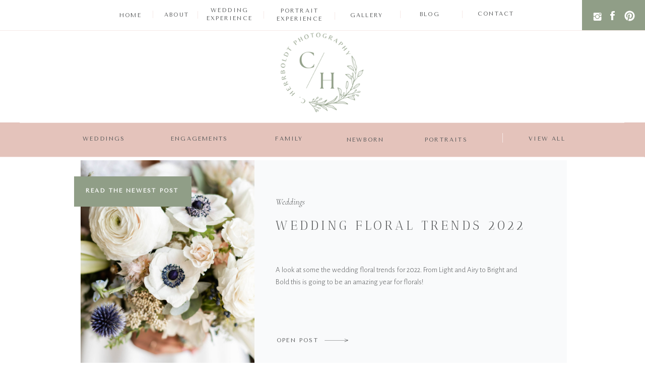

--- FILE ---
content_type: text/html; charset=UTF-8
request_url: https://cherrboldtphoto.com/tag/weddingfloraltrends/
body_size: 20577
content:
<!DOCTYPE html>
<html lang="en-US" class="d">
<head>
<link rel="stylesheet" type="text/css" href="//lib.showit.co/engine/2.4.3/showit.css" />
<meta name='robots' content='index, follow, max-image-preview:large, max-snippet:-1, max-video-preview:-1' />

            <script data-no-defer="1" data-ezscrex="false" data-cfasync="false" data-pagespeed-no-defer data-cookieconsent="ignore">
                var ctPublicFunctions = {"_ajax_nonce":"2a03f051d4","_rest_nonce":"ea73412d71","_ajax_url":"\/wp-admin\/admin-ajax.php","_rest_url":"https:\/\/cherrboldtphoto.com\/wp-json\/","data__cookies_type":"native","data__ajax_type":"custom_ajax","data__bot_detector_enabled":1,"data__frontend_data_log_enabled":1,"cookiePrefix":"","wprocket_detected":false,"host_url":"cherrboldtphoto.com","text__ee_click_to_select":"Click to select the whole data","text__ee_original_email":"The complete one is","text__ee_got_it":"Got it","text__ee_blocked":"Blocked","text__ee_cannot_connect":"Cannot connect","text__ee_cannot_decode":"Can not decode email. Unknown reason","text__ee_email_decoder":"CleanTalk email decoder","text__ee_wait_for_decoding":"The magic is on the way!","text__ee_decoding_process":"Please wait a few seconds while we decode the contact data."}
            </script>
        
            <script data-no-defer="1" data-ezscrex="false" data-cfasync="false" data-pagespeed-no-defer data-cookieconsent="ignore">
                var ctPublic = {"_ajax_nonce":"2a03f051d4","settings__forms__check_internal":"0","settings__forms__check_external":"0","settings__forms__force_protection":0,"settings__forms__search_test":"0","settings__data__bot_detector_enabled":1,"settings__sfw__anti_crawler":0,"blog_home":"https:\/\/cherrboldtphoto.com\/","pixel__setting":"3","pixel__enabled":false,"pixel__url":"https:\/\/moderate9-v4.cleantalk.org\/pixel\/f66585632d47613aa2d3f2b2577c65d6.gif","data__email_check_before_post":"1","data__email_check_exist_post":1,"data__cookies_type":"native","data__key_is_ok":true,"data__visible_fields_required":true,"wl_brandname":"Anti-Spam by CleanTalk","wl_brandname_short":"CleanTalk","ct_checkjs_key":1867413342,"emailEncoderPassKey":"c461a10601711c96ebd0d06b35958fc6","bot_detector_forms_excluded":"W10=","advancedCacheExists":false,"varnishCacheExists":false,"wc_ajax_add_to_cart":false}
            </script>
        
	<!-- This site is optimized with the Yoast SEO plugin v26.3 - https://yoast.com/wordpress/plugins/seo/ -->
	<title>#weddingfloraltrends Archives - cherrboldtphoto.com</title>
	<link rel="canonical" href="https://cherrboldtphoto.com/tag/weddingfloraltrends/" />
	<meta property="og:locale" content="en_US" />
	<meta property="og:type" content="article" />
	<meta property="og:title" content="#weddingfloraltrends Archives - cherrboldtphoto.com" />
	<meta property="og:url" content="https://cherrboldtphoto.com/tag/weddingfloraltrends/" />
	<meta property="og:site_name" content="cherrboldtphoto.com" />
	<meta name="twitter:card" content="summary_large_image" />
	<script type="application/ld+json" class="yoast-schema-graph">{"@context":"https://schema.org","@graph":[{"@type":"CollectionPage","@id":"https://cherrboldtphoto.com/tag/weddingfloraltrends/","url":"https://cherrboldtphoto.com/tag/weddingfloraltrends/","name":"#weddingfloraltrends Archives - cherrboldtphoto.com","isPartOf":{"@id":"https://cherrboldtphoto.com/#website"},"primaryImageOfPage":{"@id":"https://cherrboldtphoto.com/tag/weddingfloraltrends/#primaryimage"},"image":{"@id":"https://cherrboldtphoto.com/tag/weddingfloraltrends/#primaryimage"},"thumbnailUrl":"https://cherrboldtphoto.com/wp-content/uploads/sites/24368/2022/01/TE_0114-scaled.jpg","breadcrumb":{"@id":"https://cherrboldtphoto.com/tag/weddingfloraltrends/#breadcrumb"},"inLanguage":"en-US"},{"@type":"ImageObject","inLanguage":"en-US","@id":"https://cherrboldtphoto.com/tag/weddingfloraltrends/#primaryimage","url":"https://cherrboldtphoto.com/wp-content/uploads/sites/24368/2022/01/TE_0114-scaled.jpg","contentUrl":"https://cherrboldtphoto.com/wp-content/uploads/sites/24368/2022/01/TE_0114-scaled.jpg","width":2560,"height":1707},{"@type":"BreadcrumbList","@id":"https://cherrboldtphoto.com/tag/weddingfloraltrends/#breadcrumb","itemListElement":[{"@type":"ListItem","position":1,"name":"Home","item":"https://cherrboldtphoto.com/"},{"@type":"ListItem","position":2,"name":"#weddingfloraltrends"}]},{"@type":"WebSite","@id":"https://cherrboldtphoto.com/#website","url":"https://cherrboldtphoto.com/","name":"cherrboldtphoto.com","description":"","potentialAction":[{"@type":"SearchAction","target":{"@type":"EntryPoint","urlTemplate":"https://cherrboldtphoto.com/?s={search_term_string}"},"query-input":{"@type":"PropertyValueSpecification","valueRequired":true,"valueName":"search_term_string"}}],"inLanguage":"en-US"}]}</script>
	<!-- / Yoast SEO plugin. -->


<link rel='dns-prefetch' href='//fd.cleantalk.org' />
<link rel='dns-prefetch' href='//service.getnarrativeapp.com' />
<link rel="alternate" type="application/rss+xml" title="cherrboldtphoto.com &raquo; Feed" href="https://cherrboldtphoto.com/feed/" />
<link rel="alternate" type="application/rss+xml" title="cherrboldtphoto.com &raquo; Comments Feed" href="https://cherrboldtphoto.com/comments/feed/" />
<link rel="alternate" type="application/rss+xml" title="cherrboldtphoto.com &raquo; #weddingfloraltrends Tag Feed" href="https://cherrboldtphoto.com/tag/weddingfloraltrends/feed/" />
<script type="text/javascript">
/* <![CDATA[ */
window._wpemojiSettings = {"baseUrl":"https:\/\/s.w.org\/images\/core\/emoji\/16.0.1\/72x72\/","ext":".png","svgUrl":"https:\/\/s.w.org\/images\/core\/emoji\/16.0.1\/svg\/","svgExt":".svg","source":{"concatemoji":"https:\/\/cherrboldtphoto.com\/wp-includes\/js\/wp-emoji-release.min.js?ver=6.8.3"}};
/*! This file is auto-generated */
!function(s,n){var o,i,e;function c(e){try{var t={supportTests:e,timestamp:(new Date).valueOf()};sessionStorage.setItem(o,JSON.stringify(t))}catch(e){}}function p(e,t,n){e.clearRect(0,0,e.canvas.width,e.canvas.height),e.fillText(t,0,0);var t=new Uint32Array(e.getImageData(0,0,e.canvas.width,e.canvas.height).data),a=(e.clearRect(0,0,e.canvas.width,e.canvas.height),e.fillText(n,0,0),new Uint32Array(e.getImageData(0,0,e.canvas.width,e.canvas.height).data));return t.every(function(e,t){return e===a[t]})}function u(e,t){e.clearRect(0,0,e.canvas.width,e.canvas.height),e.fillText(t,0,0);for(var n=e.getImageData(16,16,1,1),a=0;a<n.data.length;a++)if(0!==n.data[a])return!1;return!0}function f(e,t,n,a){switch(t){case"flag":return n(e,"\ud83c\udff3\ufe0f\u200d\u26a7\ufe0f","\ud83c\udff3\ufe0f\u200b\u26a7\ufe0f")?!1:!n(e,"\ud83c\udde8\ud83c\uddf6","\ud83c\udde8\u200b\ud83c\uddf6")&&!n(e,"\ud83c\udff4\udb40\udc67\udb40\udc62\udb40\udc65\udb40\udc6e\udb40\udc67\udb40\udc7f","\ud83c\udff4\u200b\udb40\udc67\u200b\udb40\udc62\u200b\udb40\udc65\u200b\udb40\udc6e\u200b\udb40\udc67\u200b\udb40\udc7f");case"emoji":return!a(e,"\ud83e\udedf")}return!1}function g(e,t,n,a){var r="undefined"!=typeof WorkerGlobalScope&&self instanceof WorkerGlobalScope?new OffscreenCanvas(300,150):s.createElement("canvas"),o=r.getContext("2d",{willReadFrequently:!0}),i=(o.textBaseline="top",o.font="600 32px Arial",{});return e.forEach(function(e){i[e]=t(o,e,n,a)}),i}function t(e){var t=s.createElement("script");t.src=e,t.defer=!0,s.head.appendChild(t)}"undefined"!=typeof Promise&&(o="wpEmojiSettingsSupports",i=["flag","emoji"],n.supports={everything:!0,everythingExceptFlag:!0},e=new Promise(function(e){s.addEventListener("DOMContentLoaded",e,{once:!0})}),new Promise(function(t){var n=function(){try{var e=JSON.parse(sessionStorage.getItem(o));if("object"==typeof e&&"number"==typeof e.timestamp&&(new Date).valueOf()<e.timestamp+604800&&"object"==typeof e.supportTests)return e.supportTests}catch(e){}return null}();if(!n){if("undefined"!=typeof Worker&&"undefined"!=typeof OffscreenCanvas&&"undefined"!=typeof URL&&URL.createObjectURL&&"undefined"!=typeof Blob)try{var e="postMessage("+g.toString()+"("+[JSON.stringify(i),f.toString(),p.toString(),u.toString()].join(",")+"));",a=new Blob([e],{type:"text/javascript"}),r=new Worker(URL.createObjectURL(a),{name:"wpTestEmojiSupports"});return void(r.onmessage=function(e){c(n=e.data),r.terminate(),t(n)})}catch(e){}c(n=g(i,f,p,u))}t(n)}).then(function(e){for(var t in e)n.supports[t]=e[t],n.supports.everything=n.supports.everything&&n.supports[t],"flag"!==t&&(n.supports.everythingExceptFlag=n.supports.everythingExceptFlag&&n.supports[t]);n.supports.everythingExceptFlag=n.supports.everythingExceptFlag&&!n.supports.flag,n.DOMReady=!1,n.readyCallback=function(){n.DOMReady=!0}}).then(function(){return e}).then(function(){var e;n.supports.everything||(n.readyCallback(),(e=n.source||{}).concatemoji?t(e.concatemoji):e.wpemoji&&e.twemoji&&(t(e.twemoji),t(e.wpemoji)))}))}((window,document),window._wpemojiSettings);
/* ]]> */
</script>
<style id='wp-emoji-styles-inline-css' type='text/css'>

	img.wp-smiley, img.emoji {
		display: inline !important;
		border: none !important;
		box-shadow: none !important;
		height: 1em !important;
		width: 1em !important;
		margin: 0 0.07em !important;
		vertical-align: -0.1em !important;
		background: none !important;
		padding: 0 !important;
	}
</style>
<link rel='stylesheet' id='wp-block-library-css' href='https://cherrboldtphoto.com/wp-includes/css/dist/block-library/style.min.css?ver=6.8.3' type='text/css' media='all' />
<style id='classic-theme-styles-inline-css' type='text/css'>
/*! This file is auto-generated */
.wp-block-button__link{color:#fff;background-color:#32373c;border-radius:9999px;box-shadow:none;text-decoration:none;padding:calc(.667em + 2px) calc(1.333em + 2px);font-size:1.125em}.wp-block-file__button{background:#32373c;color:#fff;text-decoration:none}
</style>
<style id='global-styles-inline-css' type='text/css'>
:root{--wp--preset--aspect-ratio--square: 1;--wp--preset--aspect-ratio--4-3: 4/3;--wp--preset--aspect-ratio--3-4: 3/4;--wp--preset--aspect-ratio--3-2: 3/2;--wp--preset--aspect-ratio--2-3: 2/3;--wp--preset--aspect-ratio--16-9: 16/9;--wp--preset--aspect-ratio--9-16: 9/16;--wp--preset--color--black: #000000;--wp--preset--color--cyan-bluish-gray: #abb8c3;--wp--preset--color--white: #ffffff;--wp--preset--color--pale-pink: #f78da7;--wp--preset--color--vivid-red: #cf2e2e;--wp--preset--color--luminous-vivid-orange: #ff6900;--wp--preset--color--luminous-vivid-amber: #fcb900;--wp--preset--color--light-green-cyan: #7bdcb5;--wp--preset--color--vivid-green-cyan: #00d084;--wp--preset--color--pale-cyan-blue: #8ed1fc;--wp--preset--color--vivid-cyan-blue: #0693e3;--wp--preset--color--vivid-purple: #9b51e0;--wp--preset--gradient--vivid-cyan-blue-to-vivid-purple: linear-gradient(135deg,rgba(6,147,227,1) 0%,rgb(155,81,224) 100%);--wp--preset--gradient--light-green-cyan-to-vivid-green-cyan: linear-gradient(135deg,rgb(122,220,180) 0%,rgb(0,208,130) 100%);--wp--preset--gradient--luminous-vivid-amber-to-luminous-vivid-orange: linear-gradient(135deg,rgba(252,185,0,1) 0%,rgba(255,105,0,1) 100%);--wp--preset--gradient--luminous-vivid-orange-to-vivid-red: linear-gradient(135deg,rgba(255,105,0,1) 0%,rgb(207,46,46) 100%);--wp--preset--gradient--very-light-gray-to-cyan-bluish-gray: linear-gradient(135deg,rgb(238,238,238) 0%,rgb(169,184,195) 100%);--wp--preset--gradient--cool-to-warm-spectrum: linear-gradient(135deg,rgb(74,234,220) 0%,rgb(151,120,209) 20%,rgb(207,42,186) 40%,rgb(238,44,130) 60%,rgb(251,105,98) 80%,rgb(254,248,76) 100%);--wp--preset--gradient--blush-light-purple: linear-gradient(135deg,rgb(255,206,236) 0%,rgb(152,150,240) 100%);--wp--preset--gradient--blush-bordeaux: linear-gradient(135deg,rgb(254,205,165) 0%,rgb(254,45,45) 50%,rgb(107,0,62) 100%);--wp--preset--gradient--luminous-dusk: linear-gradient(135deg,rgb(255,203,112) 0%,rgb(199,81,192) 50%,rgb(65,88,208) 100%);--wp--preset--gradient--pale-ocean: linear-gradient(135deg,rgb(255,245,203) 0%,rgb(182,227,212) 50%,rgb(51,167,181) 100%);--wp--preset--gradient--electric-grass: linear-gradient(135deg,rgb(202,248,128) 0%,rgb(113,206,126) 100%);--wp--preset--gradient--midnight: linear-gradient(135deg,rgb(2,3,129) 0%,rgb(40,116,252) 100%);--wp--preset--font-size--small: 13px;--wp--preset--font-size--medium: 20px;--wp--preset--font-size--large: 36px;--wp--preset--font-size--x-large: 42px;--wp--preset--spacing--20: 0.44rem;--wp--preset--spacing--30: 0.67rem;--wp--preset--spacing--40: 1rem;--wp--preset--spacing--50: 1.5rem;--wp--preset--spacing--60: 2.25rem;--wp--preset--spacing--70: 3.38rem;--wp--preset--spacing--80: 5.06rem;--wp--preset--shadow--natural: 6px 6px 9px rgba(0, 0, 0, 0.2);--wp--preset--shadow--deep: 12px 12px 50px rgba(0, 0, 0, 0.4);--wp--preset--shadow--sharp: 6px 6px 0px rgba(0, 0, 0, 0.2);--wp--preset--shadow--outlined: 6px 6px 0px -3px rgba(255, 255, 255, 1), 6px 6px rgba(0, 0, 0, 1);--wp--preset--shadow--crisp: 6px 6px 0px rgba(0, 0, 0, 1);}:where(.is-layout-flex){gap: 0.5em;}:where(.is-layout-grid){gap: 0.5em;}body .is-layout-flex{display: flex;}.is-layout-flex{flex-wrap: wrap;align-items: center;}.is-layout-flex > :is(*, div){margin: 0;}body .is-layout-grid{display: grid;}.is-layout-grid > :is(*, div){margin: 0;}:where(.wp-block-columns.is-layout-flex){gap: 2em;}:where(.wp-block-columns.is-layout-grid){gap: 2em;}:where(.wp-block-post-template.is-layout-flex){gap: 1.25em;}:where(.wp-block-post-template.is-layout-grid){gap: 1.25em;}.has-black-color{color: var(--wp--preset--color--black) !important;}.has-cyan-bluish-gray-color{color: var(--wp--preset--color--cyan-bluish-gray) !important;}.has-white-color{color: var(--wp--preset--color--white) !important;}.has-pale-pink-color{color: var(--wp--preset--color--pale-pink) !important;}.has-vivid-red-color{color: var(--wp--preset--color--vivid-red) !important;}.has-luminous-vivid-orange-color{color: var(--wp--preset--color--luminous-vivid-orange) !important;}.has-luminous-vivid-amber-color{color: var(--wp--preset--color--luminous-vivid-amber) !important;}.has-light-green-cyan-color{color: var(--wp--preset--color--light-green-cyan) !important;}.has-vivid-green-cyan-color{color: var(--wp--preset--color--vivid-green-cyan) !important;}.has-pale-cyan-blue-color{color: var(--wp--preset--color--pale-cyan-blue) !important;}.has-vivid-cyan-blue-color{color: var(--wp--preset--color--vivid-cyan-blue) !important;}.has-vivid-purple-color{color: var(--wp--preset--color--vivid-purple) !important;}.has-black-background-color{background-color: var(--wp--preset--color--black) !important;}.has-cyan-bluish-gray-background-color{background-color: var(--wp--preset--color--cyan-bluish-gray) !important;}.has-white-background-color{background-color: var(--wp--preset--color--white) !important;}.has-pale-pink-background-color{background-color: var(--wp--preset--color--pale-pink) !important;}.has-vivid-red-background-color{background-color: var(--wp--preset--color--vivid-red) !important;}.has-luminous-vivid-orange-background-color{background-color: var(--wp--preset--color--luminous-vivid-orange) !important;}.has-luminous-vivid-amber-background-color{background-color: var(--wp--preset--color--luminous-vivid-amber) !important;}.has-light-green-cyan-background-color{background-color: var(--wp--preset--color--light-green-cyan) !important;}.has-vivid-green-cyan-background-color{background-color: var(--wp--preset--color--vivid-green-cyan) !important;}.has-pale-cyan-blue-background-color{background-color: var(--wp--preset--color--pale-cyan-blue) !important;}.has-vivid-cyan-blue-background-color{background-color: var(--wp--preset--color--vivid-cyan-blue) !important;}.has-vivid-purple-background-color{background-color: var(--wp--preset--color--vivid-purple) !important;}.has-black-border-color{border-color: var(--wp--preset--color--black) !important;}.has-cyan-bluish-gray-border-color{border-color: var(--wp--preset--color--cyan-bluish-gray) !important;}.has-white-border-color{border-color: var(--wp--preset--color--white) !important;}.has-pale-pink-border-color{border-color: var(--wp--preset--color--pale-pink) !important;}.has-vivid-red-border-color{border-color: var(--wp--preset--color--vivid-red) !important;}.has-luminous-vivid-orange-border-color{border-color: var(--wp--preset--color--luminous-vivid-orange) !important;}.has-luminous-vivid-amber-border-color{border-color: var(--wp--preset--color--luminous-vivid-amber) !important;}.has-light-green-cyan-border-color{border-color: var(--wp--preset--color--light-green-cyan) !important;}.has-vivid-green-cyan-border-color{border-color: var(--wp--preset--color--vivid-green-cyan) !important;}.has-pale-cyan-blue-border-color{border-color: var(--wp--preset--color--pale-cyan-blue) !important;}.has-vivid-cyan-blue-border-color{border-color: var(--wp--preset--color--vivid-cyan-blue) !important;}.has-vivid-purple-border-color{border-color: var(--wp--preset--color--vivid-purple) !important;}.has-vivid-cyan-blue-to-vivid-purple-gradient-background{background: var(--wp--preset--gradient--vivid-cyan-blue-to-vivid-purple) !important;}.has-light-green-cyan-to-vivid-green-cyan-gradient-background{background: var(--wp--preset--gradient--light-green-cyan-to-vivid-green-cyan) !important;}.has-luminous-vivid-amber-to-luminous-vivid-orange-gradient-background{background: var(--wp--preset--gradient--luminous-vivid-amber-to-luminous-vivid-orange) !important;}.has-luminous-vivid-orange-to-vivid-red-gradient-background{background: var(--wp--preset--gradient--luminous-vivid-orange-to-vivid-red) !important;}.has-very-light-gray-to-cyan-bluish-gray-gradient-background{background: var(--wp--preset--gradient--very-light-gray-to-cyan-bluish-gray) !important;}.has-cool-to-warm-spectrum-gradient-background{background: var(--wp--preset--gradient--cool-to-warm-spectrum) !important;}.has-blush-light-purple-gradient-background{background: var(--wp--preset--gradient--blush-light-purple) !important;}.has-blush-bordeaux-gradient-background{background: var(--wp--preset--gradient--blush-bordeaux) !important;}.has-luminous-dusk-gradient-background{background: var(--wp--preset--gradient--luminous-dusk) !important;}.has-pale-ocean-gradient-background{background: var(--wp--preset--gradient--pale-ocean) !important;}.has-electric-grass-gradient-background{background: var(--wp--preset--gradient--electric-grass) !important;}.has-midnight-gradient-background{background: var(--wp--preset--gradient--midnight) !important;}.has-small-font-size{font-size: var(--wp--preset--font-size--small) !important;}.has-medium-font-size{font-size: var(--wp--preset--font-size--medium) !important;}.has-large-font-size{font-size: var(--wp--preset--font-size--large) !important;}.has-x-large-font-size{font-size: var(--wp--preset--font-size--x-large) !important;}
:where(.wp-block-post-template.is-layout-flex){gap: 1.25em;}:where(.wp-block-post-template.is-layout-grid){gap: 1.25em;}
:where(.wp-block-columns.is-layout-flex){gap: 2em;}:where(.wp-block-columns.is-layout-grid){gap: 2em;}
:root :where(.wp-block-pullquote){font-size: 1.5em;line-height: 1.6;}
</style>
<link rel='stylesheet' id='cleantalk-public-css-css' href='https://cherrboldtphoto.com/wp-content/plugins/cleantalk-spam-protect/css/cleantalk-public.min.css?ver=6.67_1762379001' type='text/css' media='all' />
<link rel='stylesheet' id='cleantalk-email-decoder-css-css' href='https://cherrboldtphoto.com/wp-content/plugins/cleantalk-spam-protect/css/cleantalk-email-decoder.min.css?ver=6.67_1762379001' type='text/css' media='all' />
<script type="text/javascript" src="https://cherrboldtphoto.com/wp-content/plugins/cleantalk-spam-protect/js/apbct-public-bundle.min.js?ver=6.67_1762379002" id="apbct-public-bundle.min-js-js"></script>
<script type="text/javascript" src="https://fd.cleantalk.org/ct-bot-detector-wrapper.js?ver=6.67" id="ct_bot_detector-js" defer="defer" data-wp-strategy="defer"></script>
<script type="text/javascript" src="https://cherrboldtphoto.com/wp-includes/js/jquery/jquery.min.js?ver=3.7.1" id="jquery-core-js"></script>
<script type="text/javascript" src="https://cherrboldtphoto.com/wp-includes/js/jquery/jquery-migrate.min.js?ver=3.4.1" id="jquery-migrate-js"></script>
<script type="text/javascript" src="https://cherrboldtphoto.com/wp-content/plugins/showit/public/js/showit.js?ver=1765987785" id="si-script-js"></script>
<link rel="https://api.w.org/" href="https://cherrboldtphoto.com/wp-json/" /><link rel="alternate" title="JSON" type="application/json" href="https://cherrboldtphoto.com/wp-json/wp/v2/tags/81" /><link rel="EditURI" type="application/rsd+xml" title="RSD" href="https://cherrboldtphoto.com/xmlrpc.php?rsd" />

<meta charset="UTF-8" />
<meta name="viewport" content="width=device-width, initial-scale=1" />
<link rel="icon" type="image/png" href="//static.showit.co/200/RcOOFvPrK293Q_ARaO08lg/154923/updatedlogo.png" />
<link rel="preconnect" href="https://static.showit.co" />

<link rel="preconnect" href="https://fonts.googleapis.com">
<link rel="preconnect" href="https://fonts.gstatic.com" crossorigin>
<link href="https://fonts.googleapis.com/css?family=Tenor+Sans:regular|Alegreya+Sans:300|Antic+Didone:regular|Cormorant+Garamond:300italic" rel="stylesheet" type="text/css"/>
<script id="init_data" type="application/json">
{"mobile":{"w":320,"defaultTrIn":{"type":"fade"},"defaultTrOut":{"type":"fade"}},"desktop":{"w":1200,"bgFillType":"color","bgColor":"colors-7"},"sid":"qo9s8mmoqcuonirz9q1yiq","break":768,"assetURL":"//static.showit.co","contactFormId":"154923/283508","cfAction":"aHR0cHM6Ly9jbGllbnRzZXJ2aWNlLnNob3dpdC5jby9jb250YWN0Zm9ybQ==","sgAction":"aHR0cHM6Ly9jbGllbnRzZXJ2aWNlLnNob3dpdC5jby9zb2NpYWxncmlk","blockData":[{"slug":"navigation","visible":"a","states":[],"d":{"h":60,"w":1200,"locking":{"side":"st"},"bgFillType":"color","bgColor":"colors-7","bgMediaType":"none"},"m":{"h":50,"w":320,"locking":{"side":"st"},"bgFillType":"color","bgColor":"colors-7","bgMediaType":"none"}},{"slug":"logo","visible":"a","states":[],"d":{"h":183,"w":1200,"bgFillType":"color","bgColor":"#FFFFFF","bgMediaType":"none"},"m":{"h":125,"w":320,"bgFillType":"color","bgColor":"#FFFFFF","bgMediaType":"none"},"ps":[{"trigger":"onscreen","type":"show","block":"logo"}]},{"slug":"category","visible":"a","states":[{"d":{"bgFillType":"color","bgColor":"colors-1","bgMediaType":"none"},"m":{"bgFillType":"color","bgColor":"#000000:0","bgMediaType":"none"},"slug":"view-1"}],"d":{"h":69,"w":1200,"locking":{"scrollOffset":1},"stateTrIn":{"type":"none"},"stateTrOut":{"type":"none"},"bgFillType":"color","bgColor":"#000000:0","bgMediaType":"none"},"m":{"h":86,"w":320,"bgFillType":"color","bgColor":"colors-3","bgMediaType":"none"},"stateTrans":[{}]},{"slug":"first-post","visible":"a","states":[],"d":{"h":494,"w":1200,"bgFillType":"color","bgColor":"colors-7","bgMediaType":"none"},"m":{"h":569,"w":320,"bgFillType":"color","bgColor":"colors-7","bgMediaType":"none"}},{"slug":"sidebar","visible":"d","states":[{"d":{"bgFillType":"color","bgColor":"#000000:0","bgMediaType":"none"},"m":{"bgFillType":"color","bgColor":"#000000:0","bgMediaType":"none"},"slug":"view-2"}],"d":{"h":1,"w":1200,"locking":{},"stateTrIn":{"type":"page"},"stateTrOut":{"type":"page"},"bgFillType":"color","bgColor":"colors-7","bgMediaType":"none"},"m":{"h":1162,"w":320,"stateTrIn":{"type":"page"},"stateTrOut":{"type":"page"},"bgFillType":"color","bgColor":"colors-6","bgMediaType":"none"},"stateTrans":[{"m":{"in":{"cl":"fadeIn","d":"0.5","dl":"0","od":"fadeIn"},"out":{"cl":"fadeOut","d":"0.5","dl":"0","od":"fadeOut"}}}]},{"slug":"recent-posts","visible":"a","states":[{"d":{"bgFillType":"color","bgColor":"#000000:0","bgMediaType":"none"},"m":{"bgFillType":"color","bgColor":"#000000:0","bgMediaType":"none"},"slug":"view-1"},{"d":{"bgFillType":"color","bgColor":"#000000:0","bgMediaType":"none"},"m":{"bgFillType":"color","bgColor":"#000000:0","bgMediaType":"none"},"slug":"view-2"},{"d":{"bgFillType":"color","bgColor":"#000000:0","bgMediaType":"none"},"m":{"bgFillType":"color","bgColor":"#000000:0","bgMediaType":"none"},"slug":"view-3"},{"d":{"bgFillType":"color","bgColor":"#000000:0","bgMediaType":"none"},"m":{"bgFillType":"color","bgColor":"#000000:0","bgMediaType":"none"},"slug":"view-4"}],"d":{"h":1358,"w":1200,"bgFillType":"color","bgColor":"colors-7","bgMediaType":"none"},"m":{"h":1696,"w":320,"bgFillType":"color","bgColor":"colors-7","bgMediaType":"none"},"wpPostLookup":true,"stateTrans":[{},{},{},{}]},{"slug":"end-post-loop","visible":"a","states":[],"d":{"h":1,"w":1200,"bgFillType":"color","bgColor":"colors-7","bgMediaType":"none"},"m":{"h":200,"w":320,"bgFillType":"color","bgColor":"colors-7","bgMediaType":"none"}},{"slug":"pagination","visible":"a","states":[],"d":{"h":98,"w":1200,"nature":"dH","bgFillType":"color","bgColor":"colors-7","bgMediaType":"none"},"m":{"h":93,"w":320,"nature":"dH","bgFillType":"color","bgColor":"colors-7","bgMediaType":"none"}},{"slug":"footer","visible":"a","states":[],"d":{"h":539,"w":1200,"bgFillType":"color","bgColor":"colors-2:45","bgMediaType":"none"},"m":{"h":466,"w":320,"bgFillType":"color","bgColor":"colors-2","bgMediaType":"none"}},{"slug":"mobile-navigation","visible":"m","states":[],"d":{"h":400,"w":1200,"bgFillType":"color","bgColor":"#FFFFFF","bgMediaType":"none"},"m":{"h":200,"w":320,"locking":{"side":"t"},"bgFillType":"color","bgColor":"#FFFFFF","bgMediaType":"none"}}],"elementData":[{"type":"simple","visible":"a","id":"navigation_0","blockId":"navigation","m":{"x":211,"y":0,"w":117,"h":50,"a":0},"d":{"x":1075,"y":0,"w":127,"h":60,"a":0,"lockH":"r"}},{"type":"simple","visible":"a","id":"navigation_1","blockId":"navigation","m":{"x":0,"y":50,"w":320,"h":1,"a":0},"d":{"x":0,"y":60,"w":1200,"h":1,"a":0,"lockH":"s"}},{"type":"icon","visible":"a","id":"navigation_2","blockId":"navigation","m":{"x":283,"y":18,"w":16,"h":16,"a":0},"d":{"x":1157,"y":20,"w":25,"h":23,"a":0,"lockH":"r"}},{"type":"icon","visible":"a","id":"navigation_3","blockId":"navigation","m":{"x":257,"y":17,"w":19,"h":18,"a":0},"d":{"x":1122,"y":19,"w":27,"h":24,"a":0,"lockH":"r"}},{"type":"icon","visible":"a","id":"navigation_4","blockId":"navigation","m":{"x":234,"y":17,"w":15,"h":19,"a":0},"d":{"x":1095,"y":22,"w":21,"h":22,"a":0,"lockH":"r"}},{"type":"text","visible":"d","id":"navigation_5","blockId":"navigation","m":{"x":177,"y":376,"w":76,"h":17,"a":0},"d":{"x":908,"y":20,"w":67,"h":19,"a":0}},{"type":"simple","visible":"d","id":"navigation_6","blockId":"navigation","m":{"x":48,"y":30,"w":224,"h":140,"a":0},"d":{"x":877,"y":21,"w":1,"h":15,"a":0}},{"type":"text","visible":"d","id":"navigation_7","blockId":"navigation","m":{"x":179,"y":324,"w":73,"h":16,"a":0},"d":{"x":781,"y":21,"w":64,"h":19,"a":0}},{"type":"simple","visible":"d","id":"navigation_8","blockId":"navigation","m":{"x":48,"y":30,"w":224,"h":140,"a":0},"d":{"x":754,"y":21,"w":1,"h":15,"a":0}},{"type":"text","visible":"d","id":"navigation_9","blockId":"navigation","m":{"x":61,"y":273,"w":80,"h":17,"a":0},"d":{"x":654,"y":23,"w":67,"h":19,"a":0},"pc":[{"type":"show","block":"navigation"}]},{"type":"simple","visible":"d","id":"navigation_10","blockId":"navigation","m":{"x":45,"y":251,"w":230,"h":1,"a":0},"d":{"x":483,"y":22,"w":1,"h":15,"a":0}},{"type":"simple","visible":"d","id":"navigation_11","blockId":"navigation","m":{"x":55,"y":261,"w":230,"h":1,"a":0},"d":{"x":624,"y":24,"w":1,"h":15,"a":0}},{"type":"text","visible":"d","id":"navigation_12","blockId":"navigation","m":{"x":61,"y":273,"w":80,"h":17,"a":0},"d":{"x":358,"y":13,"w":115,"h":33,"a":0}},{"type":"text","visible":"d","id":"navigation_13","blockId":"navigation","m":{"x":71,"y":283,"w":80,"h":17,"a":0},"d":{"x":497,"y":14,"w":115,"h":33,"a":0}},{"type":"simple","visible":"d","id":"navigation_14","blockId":"navigation","m":{"x":45,"y":251,"w":230,"h":1,"a":0},"d":{"x":352,"y":22,"w":1,"h":15,"a":0}},{"type":"text","visible":"d","id":"navigation_15","blockId":"navigation","m":{"x":187,"y":222,"w":57,"h":17,"a":0},"d":{"x":286,"y":22,"w":45,"h":19,"a":0}},{"type":"simple","visible":"d","id":"navigation_16","blockId":"navigation","m":{"x":160,"y":204,"w":1,"h":207,"a":0},"d":{"x":263,"y":21,"w":1,"h":15,"a":0}},{"type":"text","visible":"d","id":"navigation_17","blockId":"navigation","m":{"x":77,"y":222,"w":48,"h":17,"a":0},"d":{"x":197,"y":23,"w":43,"h":19,"a":0}},{"type":"icon","visible":"m","id":"navigation_18","blockId":"navigation","m":{"x":12,"y":6,"w":41,"h":38,"a":0,"trIn":{"cl":"fadeIn","d":"0.5","dl":"0"}},"d":{"x":547,"y":44,"w":100,"h":100,"a":0}},{"type":"graphic","visible":"a","id":"logo_0","blockId":"logo","m":{"x":48,"y":7,"w":224,"h":112,"a":0},"d":{"x":440,"y":3,"w":312,"h":165,"a":0},"c":{"key":"RcOOFvPrK293Q_ARaO08lg/154923/updatedlogo.png","aspect_ratio":1}},{"type":"simple","visible":"a","id":"category_1","blockId":"category","m":{"x":-6,"y":78,"w":320,"h":1,"a":0},"d":{"x":-1,"y":68,"w":1200,"h":1,"a":0,"lockH":"s"}},{"type":"text","visible":"a","id":"category_2","blockId":"category","m":{"x":226,"y":56,"w":74,"h":15,"a":0},"d":{"x":1006,"y":25,"w":79,"h":16,"a":0}},{"type":"simple","visible":"d","id":"category_3","blockId":"category","m":{"x":160,"y":39,"w":1,"h":53,"a":0},"d":{"x":957,"y":21,"w":1,"h":19,"a":0}},{"type":"text","visible":"a","id":"category_4","blockId":"category","m":{"x":120,"y":54,"w":112,"h":15,"a":0},"d":{"x":803,"y":27,"w":82,"h":16,"a":0}},{"type":"text","visible":"a","id":"category_5","blockId":"category","m":{"x":17,"y":56,"w":112,"h":15,"a":0},"d":{"x":644,"y":27,"w":82,"h":16,"a":0}},{"type":"text","visible":"a","id":"category_6","blockId":"category","m":{"x":234,"y":26,"w":112,"h":15,"a":0},"d":{"x":493,"y":25,"w":82,"h":16,"a":0}},{"type":"text","visible":"a","id":"category_7","blockId":"category","m":{"x":108,"y":27,"w":112,"h":15,"a":0},"d":{"x":299,"y":25,"w":82,"h":16,"a":0}},{"type":"text","visible":"a","id":"category_8","blockId":"category","m":{"x":16,"y":27,"w":112,"h":15,"a":0},"d":{"x":124,"y":25,"w":82,"h":16,"a":0}},{"type":"simple","visible":"a","id":"category_9","blockId":"category","m":{"x":0,"y":15,"w":320,"h":1,"a":0},"d":{"x":-1,"y":0,"w":1200,"h":1,"a":0}},{"type":"simple","visible":"d","id":"first-post_0","blockId":"first-post","m":{"x":-4,"y":204,"w":328,"h":350,"a":0},"d":{"x":465,"y":6,"w":620,"h":432,"a":0}},{"type":"icon","visible":"a","id":"first-post_1","blockId":"first-post","m":{"x":134,"y":533,"w":50,"h":25,"a":0},"d":{"x":603,"y":351,"w":49,"h":24,"a":0}},{"type":"text","visible":"a","id":"first-post_2","blockId":"first-post","m":{"x":45,"y":540,"w":86,"h":12,"a":0},"d":{"x":507,"y":356,"w":87,"h":15,"a":0}},{"type":"text","visible":"a","id":"first-post_3","blockId":"first-post","m":{"x":45,"y":407,"w":230,"h":121,"a":0},"d":{"x":507,"y":212,"w":482,"h":121,"a":0}},{"type":"text","visible":"a","id":"first-post_4","blockId":"first-post","m":{"x":45,"y":317,"w":230,"h":81,"a":0},"d":{"x":507,"y":118,"w":534,"h":75,"a":0}},{"type":"text","visible":"a","id":"first-post_5","blockId":"first-post","m":{"x":108,"y":283,"w":105,"h":25,"a":0},"d":{"x":507,"y":76,"w":231,"h":28,"a":0}},{"type":"graphic","visible":"a","id":"first-post_6","blockId":"first-post","m":{"x":0,"y":57,"w":320,"h":207,"a":0},"d":{"x":120,"y":6,"w":345,"h":432,"a":0},"c":{"key":"DWPKoAr0R0-eXO_bqZwKoQ/shared/abigail-dyer-showit-website-template-rosemary_22.jpg","aspect_ratio":1.49957}},{"type":"simple","visible":"a","id":"first-post_7","blockId":"first-post","m":{"x":0,"y":-1,"w":320,"h":60,"a":0},"d":{"x":107,"y":38,"w":233,"h":60,"a":0}},{"type":"text","visible":"a","id":"first-post_8","blockId":"first-post","m":{"x":69,"y":22,"w":182,"h":15,"a":0},"d":{"x":121,"y":59,"w":202,"h":19,"a":0}},{"type":"simple","visible":"a","id":"sidebar_0","blockId":"sidebar","m":{"x":45,"y":935,"w":230,"h":1,"a":0},"d":{"x":862,"y":1104,"w":220,"h":1,"a":0}},{"type":"icon","visible":"a","id":"sidebar_1","blockId":"sidebar","m":{"x":155,"y":881,"w":50,"h":25,"a":0},"d":{"x":1003,"y":1013,"w":49,"h":24,"a":0}},{"type":"text","visible":"a","id":"sidebar_2","blockId":"sidebar","m":{"x":151,"y":785,"w":127,"h":94,"a":0},"d":{"x":998,"y":927,"w":108,"h":111,"a":0}},{"type":"graphic","visible":"a","id":"sidebar_3","blockId":"sidebar","m":{"x":49,"y":783,"w":87,"h":117,"a":0},"d":{"x":876,"y":922,"w":101,"h":136,"a":0},"c":{"key":"TWP9m6azQ2mqw6v8JmsfYA/154923/6n7b0630.jpg","aspect_ratio":0.66667}},{"type":"graphic","visible":"a","id":"sidebar_4","blockId":"sidebar","m":{"x":191,"y":649,"w":87,"h":117,"a":0},"d":{"x":997,"y":746,"w":101,"h":136,"a":0},"c":{"key":"gYFuUjvgS1O4jCej2zM7AA/154923/am0288.jpg","aspect_ratio":0.66674}},{"type":"icon","visible":"a","id":"sidebar_5","blockId":"sidebar","m":{"x":123,"y":747,"w":50,"h":25,"a":180},"d":{"x":901,"y":858,"w":49,"h":24,"a":180}},{"type":"text","visible":"a","id":"sidebar_6","blockId":"sidebar","m":{"x":49,"y":651,"w":124,"h":94,"a":0},"d":{"x":860,"y":768,"w":104,"h":111,"a":0}},{"type":"icon","visible":"a","id":"sidebar_7","blockId":"sidebar","m":{"x":155,"y":612,"w":50,"h":25,"a":0},"d":{"x":989,"y":715,"w":49,"h":24,"a":0}},{"type":"text","visible":"a","id":"sidebar_8","blockId":"sidebar","m":{"x":151,"y":516,"w":124,"h":94,"a":0},"d":{"x":977,"y":606,"w":108,"h":111,"a":0}},{"type":"graphic","visible":"a","id":"sidebar_9","blockId":"sidebar","m":{"x":49,"y":514,"w":87,"h":117,"a":0},"d":{"x":863,"y":594,"w":101,"h":136,"a":0},"c":{"key":"olnV3KUyTbqbYcOd76wY4Q/154923/m_and_m_1264.jpg","aspect_ratio":0.66667}},{"type":"simple","visible":"a","id":"sidebar_10","blockId":"sidebar","m":{"x":45,"y":485,"w":230,"h":1,"a":0},"d":{"x":862,"y":571,"w":220,"h":1,"a":0}},{"type":"icon","visible":"a","id":"sidebar_11","blockId":"sidebar","m":{"x":218,"y":446,"w":12,"h":12,"a":0},"d":{"x":1030,"y":527,"w":12,"h":12,"a":0}},{"type":"icon","visible":"a","id":"sidebar_12","blockId":"sidebar","m":{"x":202,"y":446,"w":12,"h":12,"a":0},"d":{"x":1014,"y":527,"w":12,"h":12,"a":0}},{"type":"icon","visible":"a","id":"sidebar_13","blockId":"sidebar","m":{"x":185,"y":446,"w":12,"h":12,"a":0},"d":{"x":1000,"y":527,"w":12,"h":12,"a":0}},{"type":"icon","visible":"a","id":"sidebar_14","blockId":"sidebar","m":{"x":169,"y":446,"w":12,"h":12,"a":0},"d":{"x":985,"y":527,"w":12,"h":12,"a":0}},{"type":"text","visible":"a","id":"sidebar_15","blockId":"sidebar","m":{"x":90,"y":446,"w":106,"h":16,"a":0},"d":{"x":895,"y":526,"w":86,"h":19,"a":0}},{"type":"text","visible":"a","id":"sidebar_16","blockId":"sidebar","m":{"x":42,"y":381,"w":230,"h":51,"a":0},"d":{"x":860,"y":458,"w":222,"h":49,"a":0}},{"type":"text","visible":"a","id":"sidebar_17","blockId":"sidebar","m":{"x":45,"y":356,"w":230,"h":15,"a":0},"d":{"x":860,"y":430,"w":222,"h":16,"a":0}},{"type":"graphic","visible":"a","id":"sidebar_18","blockId":"sidebar","m":{"x":55,"y":100,"w":230,"h":244,"a":0,"o":100,"gs":{"s":50}},"d":{"x":850,"y":148,"w":222,"h":270,"a":0,"gs":{"s":50,"t":"fit"}},"c":{"key":"soPojjQ1Tu-6E_jq-TEUFg/154923/img_1326.jpg","aspect_ratio":0.66667}},{"type":"simple","visible":"a","id":"sidebar_19","blockId":"sidebar","m":{"x":45,"y":22,"w":230,"h":45,"a":0},"d":{"x":850,"y":78,"w":222,"h":50,"a":0}},{"type":"text","visible":"a","id":"sidebar_20","blockId":"sidebar","m":{"x":57,"y":32,"w":209,"h":21,"a":0},"d":{"x":858,"y":97,"w":205,"h":14,"a":0}},{"type":"simple","visible":"d","id":"sidebar_21","blockId":"sidebar","m":{"x":317,"y":16,"w":224,"h":140,"a":0},"d":{"x":824,"y":78,"w":4,"h":1110,"a":0}},{"type":"text","visible":"a","id":"recent-posts_view-1_0","blockId":"recent-posts","m":{"x":45,"y":381,"w":230,"h":163,"a":0},"d":{"x":120,"y":576,"w":300,"h":116,"a":0}},{"type":"text","visible":"a","id":"recent-posts_view-1_1","blockId":"recent-posts","m":{"x":45,"y":291,"w":230,"h":80,"a":0},"d":{"x":120,"y":462,"w":300,"h":100,"a":0}},{"type":"icon","visible":"a","id":"recent-posts_view-1_2","blockId":"recent-posts","m":{"x":226,"y":257,"w":50,"h":25,"a":0},"d":{"x":366,"y":426,"w":49,"h":24,"a":0}},{"type":"text","visible":"a","id":"recent-posts_view-1_3","blockId":"recent-posts","m":{"x":45,"y":264,"w":163,"h":12,"a":0},"d":{"x":120,"y":431,"w":174,"h":15,"a":0}},{"type":"graphic","visible":"a","id":"recent-posts_view-1_4","blockId":"recent-posts","m":{"x":45,"y":0,"w":230,"h":244,"a":0,"o":100},"d":{"x":116,"y":57,"w":300,"h":356,"a":0,"gs":{"s":50}},"c":{"key":"IQLQiIFJS4CE253k1EbMlQ/shared/abigail-dyer-showit-website-template-rosemary_3.jpg","aspect_ratio":0.66657}},{"type":"text","visible":"a","id":"recent-posts_view-2_0","blockId":"recent-posts","m":{"x":42,"y":920,"w":230,"h":163,"a":0},"d":{"x":476,"y":575,"w":300,"h":116,"a":0}},{"type":"text","visible":"a","id":"recent-posts_view-2_1","blockId":"recent-posts","m":{"x":42,"y":830,"w":230,"h":80,"a":0},"d":{"x":476,"y":461,"w":300,"h":100,"a":0}},{"type":"icon","visible":"a","id":"recent-posts_view-2_2","blockId":"recent-posts","m":{"x":223,"y":796,"w":50,"h":25,"a":0},"d":{"x":722,"y":425,"w":49,"h":24,"a":0}},{"type":"text","visible":"a","id":"recent-posts_view-2_3","blockId":"recent-posts","m":{"x":42,"y":803,"w":163,"h":12,"a":0},"d":{"x":476,"y":430,"w":174,"h":15,"a":0}},{"type":"graphic","visible":"a","id":"recent-posts_view-2_4","blockId":"recent-posts","m":{"x":42,"y":539,"w":230,"h":244,"a":0,"o":100},"d":{"x":472,"y":56,"w":300,"h":356,"a":0,"gs":{"s":50}},"c":{"key":"IQLQiIFJS4CE253k1EbMlQ/shared/abigail-dyer-showit-website-template-rosemary_3.jpg","aspect_ratio":0.66657}},{"type":"text","visible":"a","id":"recent-posts_view-3_0","blockId":"recent-posts","m":{"x":43,"y":1475,"w":230,"h":163,"a":0},"d":{"x":124,"y":1227,"w":300,"h":116,"a":0}},{"type":"text","visible":"a","id":"recent-posts_view-3_1","blockId":"recent-posts","m":{"x":43,"y":1385,"w":230,"h":80,"a":0},"d":{"x":124,"y":1113,"w":300,"h":100,"a":0}},{"type":"icon","visible":"a","id":"recent-posts_view-3_2","blockId":"recent-posts","m":{"x":224,"y":1351,"w":50,"h":25,"a":0},"d":{"x":370,"y":1077,"w":49,"h":24,"a":0}},{"type":"text","visible":"a","id":"recent-posts_view-3_3","blockId":"recent-posts","m":{"x":43,"y":1358,"w":163,"h":12,"a":0},"d":{"x":124,"y":1082,"w":174,"h":15,"a":0}},{"type":"graphic","visible":"a","id":"recent-posts_view-3_4","blockId":"recent-posts","m":{"x":43,"y":1094,"w":230,"h":244,"a":0,"o":100},"d":{"x":120,"y":708,"w":300,"h":356,"a":0,"gs":{"s":50}},"c":{"key":"IQLQiIFJS4CE253k1EbMlQ/shared/abigail-dyer-showit-website-template-rosemary_3.jpg","aspect_ratio":0.66657}},{"type":"text","visible":"d","id":"recent-posts_view-4_0","blockId":"recent-posts","m":{"x":45,"y":381,"w":230,"h":163,"a":0},"d":{"x":450,"y":1227,"w":300,"h":116,"a":0}},{"type":"text","visible":"d","id":"recent-posts_view-4_1","blockId":"recent-posts","m":{"x":45,"y":291,"w":230,"h":80,"a":0},"d":{"x":450,"y":1113,"w":300,"h":100,"a":0}},{"type":"icon","visible":"d","id":"recent-posts_view-4_2","blockId":"recent-posts","m":{"x":226,"y":257,"w":50,"h":25,"a":0},"d":{"x":696,"y":1077,"w":49,"h":24,"a":0}},{"type":"text","visible":"d","id":"recent-posts_view-4_3","blockId":"recent-posts","m":{"x":45,"y":264,"w":163,"h":12,"a":0},"d":{"x":450,"y":1082,"w":174,"h":15,"a":0}},{"type":"graphic","visible":"d","id":"recent-posts_view-4_4","blockId":"recent-posts","m":{"x":45,"y":0,"w":230,"h":244,"a":0,"o":100},"d":{"x":446,"y":708,"w":300,"h":356,"a":0,"gs":{"s":50}},"c":{"key":"IQLQiIFJS4CE253k1EbMlQ/shared/abigail-dyer-showit-website-template-rosemary_3.jpg","aspect_ratio":0.66657}},{"type":"text","visible":"a","id":"pagination_0","blockId":"pagination","m":{"x":204,"y":22,"w":53,"h":30,"a":0},"d":{"x":476,"y":21,"w":311,"h":19,"a":0}},{"type":"text","visible":"a","id":"pagination_1","blockId":"pagination","m":{"x":44,"y":24,"w":54,"h":32,"a":0},"d":{"x":125,"y":23,"w":293,"h":19,"a":0}},{"type":"simple","visible":"d","id":"footer_0","blockId":"footer","m":{"x":533,"y":498,"w":57,"h":57,"a":0},"d":{"x":0,"y":469,"w":54,"h":70,"a":0,"lockH":"l"}},{"type":"icon","visible":"d","id":"footer_1","blockId":"footer","m":{"x":549,"y":513,"w":17,"h":24,"a":0},"d":{"x":0,"y":483,"w":48,"h":41,"a":-90,"lockH":"l"}},{"type":"simple","visible":"d","id":"footer_2","blockId":"footer","m":{"x":264,"y":497,"w":320,"h":1,"a":0},"d":{"x":0,"y":469,"w":1200,"h":1,"a":0,"lockH":"s"}},{"type":"simple","visible":"d","id":"footer_3","blockId":"footer","m":{"x":35,"y":33,"w":250,"h":543,"a":0},"d":{"x":736,"y":85,"w":311,"h":348,"a":0}},{"type":"text","visible":"d","id":"footer_4","blockId":"footer","m":{"x":459,"y":527,"w":67,"h":24,"a":0},"d":{"x":844,"y":356,"w":77,"h":25,"a":0}},{"type":"simple","visible":"d","id":"footer_5","blockId":"footer","m":{"x":73,"y":377,"w":175,"h":1,"a":0},"d":{"x":774,"y":330,"w":225,"h":1,"a":0}},{"type":"text","visible":"a","id":"footer_6","blockId":"footer","m":{"x":45,"y":63,"w":230,"h":97,"a":0},"d":{"x":780,"y":207,"w":218,"h":117,"a":0}},{"type":"simple","visible":"a","id":"footer_7","blockId":"footer","m":{"x":73,"y":185,"w":175,"h":1,"a":0},"d":{"x":773,"y":176,"w":225,"h":1,"a":0}},{"type":"icon","visible":"a","id":"footer_8","blockId":"footer","m":{"x":179,"y":32,"w":12,"h":12,"a":0},"d":{"x":838,"y":139,"w":12,"h":12,"a":0}},{"type":"icon","visible":"a","id":"footer_9","blockId":"footer","m":{"x":163,"y":32,"w":12,"h":12,"a":0},"d":{"x":818,"y":139,"w":12,"h":12,"a":0}},{"type":"icon","visible":"a","id":"footer_10","blockId":"footer","m":{"x":146,"y":32,"w":12,"h":12,"a":0},"d":{"x":798,"y":139,"w":12,"h":12,"a":0}},{"type":"icon","visible":"a","id":"footer_11","blockId":"footer","m":{"x":130,"y":32,"w":12,"h":12,"a":0},"d":{"x":778,"y":139,"w":12,"h":12,"a":0}},{"type":"simple","visible":"a","id":"footer_12","blockId":"footer","m":{"x":227,"y":191,"w":82,"h":82,"a":0},"d":{"x":908,"y":57,"w":99,"h":99,"a":0}},{"type":"simple","visible":"a","id":"footer_13","blockId":"footer","m":{"x":236,"y":198,"w":66,"h":66,"a":0},"d":{"x":918,"y":67,"w":80,"h":80,"a":0}},{"type":"text","visible":"a","id":"footer_14","blockId":"footer","m":{"x":253,"y":221,"w":46,"h":30,"a":0},"d":{"x":937,"y":97,"w":45,"h":33,"a":0}},{"type":"iframe","visible":"a","id":"footer_15","blockId":"footer","m":{"x":42,"y":292,"w":232,"h":153,"a":0},"d":{"x":102,"y":101,"w":534,"h":332,"a":0}},{"type":"svg","visible":"a","id":"footer_16","blockId":"footer","m":{"x":-10,"y":244,"w":204,"h":50,"a":0},"d":{"x":102,"y":70,"w":307,"h":90,"a":0},"c":{"key":"r8vd0n_XTtyy3L3C-m1HiA/shared/belle-meade-03.svg","aspect_ratio":2.91262}},{"type":"simple","visible":"d","id":"footer_17","blockId":"footer","m":{"x":656,"y":596,"w":57,"h":57,"a":0},"d":{"x":596,"y":101,"w":40,"h":40,"a":0}},{"type":"icon","visible":"a","id":"footer_18","blockId":"footer","m":{"x":130,"y":32,"w":12,"h":12,"a":0},"d":{"x":602,"y":108,"w":28,"h":24,"a":0}}]}
</script>
<link
rel="stylesheet"
type="text/css"
href="https://cdnjs.cloudflare.com/ajax/libs/animate.css/3.4.0/animate.min.css"
/>


<script src="//lib.showit.co/engine/2.4.3/showit-lib.min.js"></script>
<script src="//lib.showit.co/engine/2.4.3/showit.min.js"></script>
<script>

function initPage(){

}
</script>

<style id="si-page-css">
html.m {background-color:rgba(255,255,255,1);}
html.d {background-color:rgba(255,255,255,1);}
.d .se:has(.st-primary) {border-radius:10px;box-shadow:none;opacity:1;overflow:hidden;}
.d .st-primary {padding:10px 14px 10px 14px;border-width:0px;border-color:rgba(84,86,87,1);background-color:rgba(0,0,0,1);background-image:none;border-radius:inherit;transition-duration:0.5s;}
.d .st-primary span {color:rgba(255,255,255,1);font-family:'Cormorant Garamond';font-weight:300;font-style:italic;font-size:17px;text-align:left;letter-spacing:0em;line-height:1.5;transition-duration:0.5s;}
.d .se:has(.st-primary:hover) {}
.d .st-primary.se-button:hover {background-color:rgba(0,0,0,1);background-image:none;transition-property:background-color,background-image;}
.d .st-primary.se-button:hover span {}
.m .se:has(.st-primary) {border-radius:10px;box-shadow:none;opacity:1;overflow:hidden;}
.m .st-primary {padding:10px 14px 10px 14px;border-width:0px;border-color:rgba(84,86,87,1);background-color:rgba(0,0,0,1);background-image:none;border-radius:inherit;}
.m .st-primary span {color:rgba(255,255,255,1);font-family:'Cormorant Garamond';font-weight:300;font-style:italic;font-size:16px;text-align:center;letter-spacing:0em;line-height:1.6;}
.d .se:has(.st-secondary) {border-radius:10px;box-shadow:none;opacity:1;overflow:hidden;}
.d .st-secondary {padding:10px 14px 10px 14px;border-width:2px;border-color:rgba(0,0,0,1);background-color:rgba(0,0,0,0);background-image:none;border-radius:inherit;transition-duration:0.5s;}
.d .st-secondary span {color:rgba(0,0,0,1);font-family:'Cormorant Garamond';font-weight:300;font-style:italic;font-size:17px;text-align:left;letter-spacing:0em;line-height:1.5;transition-duration:0.5s;}
.d .se:has(.st-secondary:hover) {}
.d .st-secondary.se-button:hover {border-color:rgba(0,0,0,0.7);background-color:rgba(0,0,0,0);background-image:none;transition-property:border-color,background-color,background-image;}
.d .st-secondary.se-button:hover span {color:rgba(0,0,0,0.7);transition-property:color;}
.m .se:has(.st-secondary) {border-radius:10px;box-shadow:none;opacity:1;overflow:hidden;}
.m .st-secondary {padding:10px 14px 10px 14px;border-width:2px;border-color:rgba(0,0,0,1);background-color:rgba(0,0,0,0);background-image:none;border-radius:inherit;}
.m .st-secondary span {color:rgba(0,0,0,1);font-family:'Cormorant Garamond';font-weight:300;font-style:italic;font-size:16px;text-align:center;letter-spacing:0em;line-height:1.6;}
.d .st-d-title,.d .se-wpt h1 {color:rgba(144,158,135,1);text-transform:uppercase;line-height:1.4;letter-spacing:0.2em;font-size:25px;text-align:center;font-family:'Antic Didone';font-weight:400;font-style:normal;}
.d .se-wpt h1 {margin-bottom:30px;}
.d .st-d-title.se-rc a {text-decoration:none;color:rgba(144,158,135,1);}
.d .st-d-title.se-rc a:hover {text-decoration:none;color:rgba(228,195,187,1);opacity:0.75;}
.m .st-m-title,.m .se-wpt h1 {color:rgba(144,158,135,1);text-transform:uppercase;line-height:1.5;letter-spacing:0.1em;font-size:18px;text-align:center;font-family:'Antic Didone';font-weight:400;font-style:normal;}
.m .se-wpt h1 {margin-bottom:20px;}
.m .st-m-title.se-rc a {text-decoration:none;color:rgba(144,158,135,1);}
.m .st-m-title.se-rc a:hover {text-decoration:none;color:rgba(228,195,187,1);opacity:0.75;}
.d .st-d-heading,.d .se-wpt h2 {color:rgba(84,86,87,1);text-transform:uppercase;line-height:1.5;letter-spacing:0.2em;font-size:11px;text-align:center;font-family:'Tenor Sans';font-weight:400;font-style:normal;}
.d .se-wpt h2 {margin-bottom:24px;}
.d .st-d-heading.se-rc a {text-decoration:none;color:rgba(84,86,87,1);}
.d .st-d-heading.se-rc a:hover {text-decoration:none;color:rgba(228,195,187,1);opacity:0.75;}
.m .st-m-heading,.m .se-wpt h2 {color:rgba(84,86,87,1);text-transform:uppercase;line-height:1.5;letter-spacing:0.2em;font-size:10px;text-align:left;font-family:'Tenor Sans';font-weight:400;font-style:normal;}
.m .se-wpt h2 {margin-bottom:20px;}
.m .st-m-heading.se-rc a {text-decoration:none;color:rgba(84,86,87,1);}
.m .st-m-heading.se-rc a:hover {text-decoration:none;color:rgba(228,195,187,1);opacity:0.75;}
.d .st-d-subheading,.d .se-wpt h3 {color:rgba(84,86,87,1);line-height:1.5;letter-spacing:0em;font-size:17px;text-align:left;font-family:'Cormorant Garamond';font-weight:300;font-style:italic;}
.d .se-wpt h3 {margin-bottom:18px;}
.d .st-d-subheading.se-rc a {text-decoration:none;color:rgba(84,86,87,1);}
.d .st-d-subheading.se-rc a:hover {text-decoration:none;color:rgba(228,195,187,1);opacity:0.75;}
.m .st-m-subheading,.m .se-wpt h3 {color:rgba(84,86,87,1);line-height:1.6;letter-spacing:0em;font-size:16px;text-align:center;font-family:'Cormorant Garamond';font-weight:300;font-style:italic;}
.m .se-wpt h3 {margin-bottom:18px;}
.m .st-m-subheading.se-rc a {text-decoration:none;color:rgba(84,86,87,1);}
.m .st-m-subheading.se-rc a:hover {text-decoration:none;color:rgba(228,195,187,1);opacity:0.75;}
.d .st-d-paragraph {color:rgba(84,86,87,1);line-height:1.6;letter-spacing:0em;font-size:15px;text-align:left;font-family:'Alegreya Sans';font-weight:300;font-style:normal;}
.d .se-wpt p {margin-bottom:16px;}
.d .st-d-paragraph.se-rc a {color:rgba(246,233,231,1);}
.d .st-d-paragraph.se-rc a:hover {text-decoration:underline;color:rgba(246,233,231,1);opacity:0.75;}
.m .st-m-paragraph {color:rgba(84,86,87,1);line-height:1.6;letter-spacing:0em;font-size:15px;text-align:left;font-family:'Alegreya Sans';font-weight:300;font-style:normal;}
.m .se-wpt p {margin-bottom:16px;}
.m .st-m-paragraph.se-rc a {text-decoration:none;color:rgba(84,86,87,1);}
.m .st-m-paragraph.se-rc a:hover {text-decoration:none;color:rgba(246,233,231,1);opacity:0.75;}
.sib-navigation {z-index:3;}
.m .sib-navigation {height:50px;}
.d .sib-navigation {height:60px;}
.m .sib-navigation .ss-bg {background-color:rgba(255,255,255,1);}
.d .sib-navigation .ss-bg {background-color:rgba(255,255,255,1);}
.d .sie-navigation_0 {left:1075px;top:0px;width:127px;height:60px;}
.m .sie-navigation_0 {left:211px;top:0px;width:117px;height:50px;}
.d .sie-navigation_0 .se-simple:hover {}
.m .sie-navigation_0 .se-simple:hover {}
.d .sie-navigation_0 .se-simple {background-color:rgba(144,158,135,1);}
.m .sie-navigation_0 .se-simple {background-color:rgba(144,158,135,0.5);}
.d .sie-navigation_1 {left:0px;top:60px;width:1200px;height:1px;}
.m .sie-navigation_1 {left:0px;top:50px;width:320px;height:1px;}
.d .sie-navigation_1 .se-simple:hover {}
.m .sie-navigation_1 .se-simple:hover {}
.d .sie-navigation_1 .se-simple {background-color:rgba(246,233,231,1);}
.m .sie-navigation_1 .se-simple {background-color:rgba(246,233,231,1);}
.d .sie-navigation_2:hover {opacity:1;transition-duration:0.5s;transition-property:opacity;}
.m .sie-navigation_2:hover {opacity:1;transition-duration:0.5s;transition-property:opacity;}
.d .sie-navigation_2 {left:1157px;top:20px;width:25px;height:23px;transition-duration:0.5s;transition-property:opacity;}
.m .sie-navigation_2 {left:283px;top:18px;width:16px;height:16px;transition-duration:0.5s;transition-property:opacity;}
.d .sie-navigation_2 svg {fill:rgba(255,255,255,1);transition-duration:0.5s;transition-property:fill;}
.m .sie-navigation_2 svg {fill:rgba(255,255,255,1);transition-duration:0.5s;transition-property:fill;}
.d .sie-navigation_2 svg:hover {fill:rgba(84,86,87,1);}
.m .sie-navigation_2 svg:hover {fill:rgba(84,86,87,1);}
.d .sie-navigation_3:hover {opacity:1;transition-duration:0.5s;transition-property:opacity;}
.m .sie-navigation_3:hover {opacity:1;transition-duration:0.5s;transition-property:opacity;}
.d .sie-navigation_3 {left:1122px;top:19px;width:27px;height:24px;transition-duration:0.5s;transition-property:opacity;}
.m .sie-navigation_3 {left:257px;top:17px;width:19px;height:18px;transition-duration:0.5s;transition-property:opacity;}
.d .sie-navigation_3 svg {fill:rgba(255,255,255,1);transition-duration:0.5s;transition-property:fill;}
.m .sie-navigation_3 svg {fill:rgba(255,255,255,1);transition-duration:0.5s;transition-property:fill;}
.d .sie-navigation_3 svg:hover {fill:rgba(84,86,87,1);}
.m .sie-navigation_3 svg:hover {fill:rgba(84,86,87,1);}
.d .sie-navigation_4:hover {opacity:1;transition-duration:0.5s;transition-property:opacity;}
.m .sie-navigation_4:hover {opacity:1;transition-duration:0.5s;transition-property:opacity;}
.d .sie-navigation_4 {left:1095px;top:22px;width:21px;height:22px;transition-duration:0.5s;transition-property:opacity;}
.m .sie-navigation_4 {left:234px;top:17px;width:15px;height:19px;transition-duration:0.5s;transition-property:opacity;}
.d .sie-navigation_4 svg {fill:rgba(255,255,255,1);transition-duration:0.5s;transition-property:fill;}
.m .sie-navigation_4 svg {fill:rgba(255,255,255,1);transition-duration:0.5s;transition-property:fill;}
.d .sie-navigation_4 svg:hover {fill:rgba(84,86,87,1);}
.m .sie-navigation_4 svg:hover {fill:rgba(84,86,87,1);}
.d .sie-navigation_5:hover {opacity:1;transition-duration:0.5s;transition-property:opacity;}
.m .sie-navigation_5:hover {opacity:1;transition-duration:0.5s;transition-property:opacity;}
.d .sie-navigation_5 {left:908px;top:20px;width:67px;height:19px;transition-duration:0.5s;transition-property:opacity;}
.m .sie-navigation_5 {left:177px;top:376px;width:76px;height:17px;display:none;transition-duration:0.5s;transition-property:opacity;}
.d .sie-navigation_5-text:hover {color:rgba(246,233,231,1);}
.m .sie-navigation_5-text:hover {color:rgba(246,233,231,1);}
.d .sie-navigation_5-text {transition-duration:0.5s;transition-property:color;}
.m .sie-navigation_5-text {transition-duration:0.5s;transition-property:color;}
.d .sie-navigation_6 {left:877px;top:21px;width:1px;height:15px;}
.m .sie-navigation_6 {left:48px;top:30px;width:224px;height:140px;display:none;}
.d .sie-navigation_6 .se-simple:hover {}
.m .sie-navigation_6 .se-simple:hover {}
.d .sie-navigation_6 .se-simple {background-color:rgba(246,233,231,1);}
.m .sie-navigation_6 .se-simple {background-color:rgba(84,86,87,1);}
.d .sie-navigation_7:hover {opacity:1;transition-duration:0.5s;transition-property:opacity;}
.m .sie-navigation_7:hover {opacity:1;transition-duration:0.5s;transition-property:opacity;}
.d .sie-navigation_7 {left:781px;top:21px;width:64px;height:19px;transition-duration:0.5s;transition-property:opacity;}
.m .sie-navigation_7 {left:179px;top:324px;width:73px;height:16px;display:none;transition-duration:0.5s;transition-property:opacity;}
.d .sie-navigation_7-text:hover {color:rgba(246,233,231,1);}
.m .sie-navigation_7-text:hover {color:rgba(246,233,231,1);}
.d .sie-navigation_7-text {transition-duration:0.5s;transition-property:color;}
.m .sie-navigation_7-text {transition-duration:0.5s;transition-property:color;}
.d .sie-navigation_8 {left:754px;top:21px;width:1px;height:15px;}
.m .sie-navigation_8 {left:48px;top:30px;width:224px;height:140px;display:none;}
.d .sie-navigation_8 .se-simple:hover {}
.m .sie-navigation_8 .se-simple:hover {}
.d .sie-navigation_8 .se-simple {background-color:rgba(246,233,231,1);}
.m .sie-navigation_8 .se-simple {background-color:rgba(84,86,87,1);}
.d .sie-navigation_9:hover {opacity:1;transition-duration:0.5s;transition-property:opacity;}
.m .sie-navigation_9:hover {opacity:1;transition-duration:0.5s;transition-property:opacity;}
.d .sie-navigation_9 {left:654px;top:23px;width:67px;height:19px;transition-duration:0.5s;transition-property:opacity;}
.m .sie-navigation_9 {left:61px;top:273px;width:80px;height:17px;display:none;transition-duration:0.5s;transition-property:opacity;}
.d .sie-navigation_9-text:hover {color:rgba(246,233,231,1);}
.m .sie-navigation_9-text:hover {color:rgba(246,233,231,1);}
.d .sie-navigation_9-text {transition-duration:0.5s;transition-property:color;}
.m .sie-navigation_9-text {transition-duration:0.5s;transition-property:color;}
.d .sie-navigation_10 {left:483px;top:22px;width:1px;height:15px;}
.m .sie-navigation_10 {left:45px;top:251px;width:230px;height:1px;display:none;}
.d .sie-navigation_10 .se-simple:hover {}
.m .sie-navigation_10 .se-simple:hover {}
.d .sie-navigation_10 .se-simple {background-color:rgba(246,233,231,1);}
.m .sie-navigation_10 .se-simple {background-color:rgba(0,0,0,1);}
.d .sie-navigation_11 {left:624px;top:24px;width:1px;height:15px;}
.m .sie-navigation_11 {left:55px;top:261px;width:230px;height:1px;display:none;}
.d .sie-navigation_11 .se-simple:hover {}
.m .sie-navigation_11 .se-simple:hover {}
.d .sie-navigation_11 .se-simple {background-color:rgba(246,233,231,1);}
.m .sie-navigation_11 .se-simple {background-color:rgba(0,0,0,1);}
.d .sie-navigation_12:hover {opacity:1;transition-duration:0.5s;transition-property:opacity;}
.m .sie-navigation_12:hover {opacity:1;transition-duration:0.5s;transition-property:opacity;}
.d .sie-navigation_12 {left:358px;top:13px;width:115px;height:33px;transition-duration:0.5s;transition-property:opacity;}
.m .sie-navigation_12 {left:61px;top:273px;width:80px;height:17px;display:none;transition-duration:0.5s;transition-property:opacity;}
.d .sie-navigation_12-text:hover {color:rgba(246,233,231,1);}
.m .sie-navigation_12-text:hover {color:rgba(246,233,231,1);}
.d .sie-navigation_12-text {transition-duration:0.5s;transition-property:color;}
.m .sie-navigation_12-text {transition-duration:0.5s;transition-property:color;}
.d .sie-navigation_13:hover {opacity:1;transition-duration:0.5s;transition-property:opacity;}
.m .sie-navigation_13:hover {opacity:1;transition-duration:0.5s;transition-property:opacity;}
.d .sie-navigation_13 {left:497px;top:14px;width:115px;height:33px;transition-duration:0.5s;transition-property:opacity;}
.m .sie-navigation_13 {left:71px;top:283px;width:80px;height:17px;display:none;transition-duration:0.5s;transition-property:opacity;}
.d .sie-navigation_13-text:hover {color:rgba(246,233,231,1);}
.m .sie-navigation_13-text:hover {color:rgba(246,233,231,1);}
.d .sie-navigation_13-text {transition-duration:0.5s;transition-property:color;}
.m .sie-navigation_13-text {transition-duration:0.5s;transition-property:color;}
.d .sie-navigation_14 {left:352px;top:22px;width:1px;height:15px;}
.m .sie-navigation_14 {left:45px;top:251px;width:230px;height:1px;display:none;}
.d .sie-navigation_14 .se-simple:hover {}
.m .sie-navigation_14 .se-simple:hover {}
.d .sie-navigation_14 .se-simple {background-color:rgba(246,233,231,1);}
.m .sie-navigation_14 .se-simple {background-color:rgba(0,0,0,1);}
.d .sie-navigation_15:hover {opacity:1;transition-duration:0.5s;transition-property:opacity;}
.m .sie-navigation_15:hover {opacity:1;transition-duration:0.5s;transition-property:opacity;}
.d .sie-navigation_15 {left:286px;top:22px;width:45px;height:19px;transition-duration:0.5s;transition-property:opacity;}
.m .sie-navigation_15 {left:187px;top:222px;width:57px;height:17px;display:none;transition-duration:0.5s;transition-property:opacity;}
.d .sie-navigation_15-text:hover {color:rgba(246,233,231,1);}
.m .sie-navigation_15-text:hover {color:rgba(246,233,231,1);}
.d .sie-navigation_15-text {transition-duration:0.5s;transition-property:color;}
.m .sie-navigation_15-text {transition-duration:0.5s;transition-property:color;}
.d .sie-navigation_16 {left:263px;top:21px;width:1px;height:15px;}
.m .sie-navigation_16 {left:160px;top:204px;width:1px;height:207px;display:none;}
.d .sie-navigation_16 .se-simple:hover {}
.m .sie-navigation_16 .se-simple:hover {}
.d .sie-navigation_16 .se-simple {background-color:rgba(246,233,231,1);}
.m .sie-navigation_16 .se-simple {background-color:rgba(0,0,0,1);}
.d .sie-navigation_17:hover {opacity:1;transition-duration:0.5s;transition-property:opacity;}
.m .sie-navigation_17:hover {opacity:1;transition-duration:0.5s;transition-property:opacity;}
.d .sie-navigation_17 {left:197px;top:23px;width:43px;height:19px;transition-duration:0.5s;transition-property:opacity;}
.m .sie-navigation_17 {left:77px;top:222px;width:48px;height:17px;display:none;transition-duration:0.5s;transition-property:opacity;}
.d .sie-navigation_17-text:hover {color:rgba(246,233,231,1);}
.m .sie-navigation_17-text:hover {color:rgba(246,233,231,1);}
.d .sie-navigation_17-text {transition-duration:0.5s;transition-property:color;}
.m .sie-navigation_17-text {text-align:right;transition-duration:0.5s;transition-property:color;}
.d .sie-navigation_18 {left:547px;top:44px;width:100px;height:100px;display:none;}
.m .sie-navigation_18 {left:12px;top:6px;width:41px;height:38px;}
.d .sie-navigation_18 svg {fill:rgba(144,158,135,1);}
.m .sie-navigation_18 svg {fill:rgba(84,86,87,1);}
.m .sib-logo {height:125px;}
.d .sib-logo {height:183px;}
.m .sib-logo .ss-bg {background-color:rgba(255,255,255,1);}
.d .sib-logo .ss-bg {background-color:rgba(255,255,255,1);}
.d .sie-logo_0 {left:440px;top:3px;width:312px;height:165px;}
.m .sie-logo_0 {left:48px;top:7px;width:224px;height:112px;}
.d .sie-logo_0 .se-img {background-repeat:no-repeat;background-size:cover;background-position:50% 50%;border-radius:inherit;}
.m .sie-logo_0 .se-img {background-repeat:no-repeat;background-size:cover;background-position:50% 50%;border-radius:inherit;}
.m .sib-category {height:86px;}
.d .sib-category {height:69px;}
.m .sib-category .ss-bg {background-color:rgba(246,233,231,1);}
.d .sib-category .ss-bg {background-color:rgba(0,0,0,0);}
.m .sib-category .sis-category_view-1 {background-color:rgba(0,0,0,0);}
.d .sib-category .sis-category_view-1 {background-color:rgba(228,195,187,1);}
.d .sie-category_1 {left:-1px;top:68px;width:1200px;height:1px;}
.m .sie-category_1 {left:-6px;top:78px;width:320px;height:1px;}
.d .sie-category_1 .se-simple:hover {}
.m .sie-category_1 .se-simple:hover {}
.d .sie-category_1 .se-simple {background-color:rgba(246,233,231,1);}
.m .sie-category_1 .se-simple {background-color:rgba(246,233,231,1);}
.d .sie-category_2:hover {opacity:1;transition-duration:0.5s;transition-property:opacity;}
.m .sie-category_2:hover {opacity:1;transition-duration:0.5s;transition-property:opacity;}
.d .sie-category_2 {left:1006px;top:25px;width:79px;height:16px;transition-duration:0.5s;transition-property:opacity;}
.m .sie-category_2 {left:226px;top:56px;width:74px;height:15px;transition-duration:0.5s;transition-property:opacity;}
.d .sie-category_2-text:hover {color:rgba(84,86,87,1);}
.m .sie-category_2-text:hover {color:rgba(84,86,87,1);}
.d .sie-category_2-text {color:rgba(84,86,87,1);transition-duration:0.5s;transition-property:color;}
.m .sie-category_2-text {transition-duration:0.5s;transition-property:color;}
.d .sie-category_3 {left:957px;top:21px;width:1px;height:19px;}
.m .sie-category_3 {left:160px;top:39px;width:1px;height:53px;display:none;}
.d .sie-category_3 .se-simple:hover {}
.m .sie-category_3 .se-simple:hover {}
.d .sie-category_3 .se-simple {background-color:rgba(246,233,231,1);}
.m .sie-category_3 .se-simple {background-color:rgba(246,233,231,1);}
.d .sie-category_4:hover {opacity:1;transition-duration:0.5s;transition-property:opacity;}
.m .sie-category_4:hover {opacity:1;transition-duration:0.5s;transition-property:opacity;}
.d .sie-category_4 {left:803px;top:27px;width:82px;height:16px;transition-duration:0.5s;transition-property:opacity;}
.m .sie-category_4 {left:120px;top:54px;width:112px;height:15px;transition-duration:0.5s;transition-property:opacity;}
.d .sie-category_4-text:hover {color:rgba(144,158,135,1);}
.m .sie-category_4-text:hover {color:rgba(144,158,135,1);}
.d .sie-category_4-text {transition-duration:0.5s;transition-property:color;}
.m .sie-category_4-text {transition-duration:0.5s;transition-property:color;}
.d .sie-category_5:hover {opacity:1;transition-duration:0.5s;transition-property:opacity;}
.m .sie-category_5:hover {opacity:1;transition-duration:0.5s;transition-property:opacity;}
.d .sie-category_5 {left:644px;top:27px;width:82px;height:16px;transition-duration:0.5s;transition-property:opacity;}
.m .sie-category_5 {left:17px;top:56px;width:112px;height:15px;transition-duration:0.5s;transition-property:opacity;}
.d .sie-category_5-text:hover {color:rgba(144,158,135,1);}
.m .sie-category_5-text:hover {color:rgba(144,158,135,1);}
.d .sie-category_5-text {transition-duration:0.5s;transition-property:color;}
.m .sie-category_5-text {transition-duration:0.5s;transition-property:color;}
.d .sie-category_6:hover {opacity:1;transition-duration:0.5s;transition-property:opacity;}
.m .sie-category_6:hover {opacity:1;transition-duration:0.5s;transition-property:opacity;}
.d .sie-category_6 {left:493px;top:25px;width:82px;height:16px;transition-duration:0.5s;transition-property:opacity;}
.m .sie-category_6 {left:234px;top:26px;width:112px;height:15px;transition-duration:0.5s;transition-property:opacity;}
.d .sie-category_6-text:hover {color:rgba(144,158,135,1);}
.m .sie-category_6-text:hover {color:rgba(144,158,135,1);}
.d .sie-category_6-text {transition-duration:0.5s;transition-property:color;}
.m .sie-category_6-text {transition-duration:0.5s;transition-property:color;}
.d .sie-category_7:hover {opacity:1;transition-duration:0.5s;transition-property:opacity;}
.m .sie-category_7:hover {opacity:1;transition-duration:0.5s;transition-property:opacity;}
.d .sie-category_7 {left:299px;top:25px;width:82px;height:16px;transition-duration:0.5s;transition-property:opacity;}
.m .sie-category_7 {left:108px;top:27px;width:112px;height:15px;transition-duration:0.5s;transition-property:opacity;}
.d .sie-category_7-text:hover {color:rgba(144,158,135,1);}
.m .sie-category_7-text:hover {color:rgba(144,158,135,1);}
.d .sie-category_7-text {transition-duration:0.5s;transition-property:color;}
.m .sie-category_7-text {transition-duration:0.5s;transition-property:color;}
.d .sie-category_8:hover {opacity:1;transition-duration:0.5s;transition-property:opacity;}
.m .sie-category_8:hover {opacity:1;transition-duration:0.5s;transition-property:opacity;}
.d .sie-category_8 {left:124px;top:25px;width:82px;height:16px;transition-duration:0.5s;transition-property:opacity;}
.m .sie-category_8 {left:16px;top:27px;width:112px;height:15px;transition-duration:0.5s;transition-property:opacity;}
.d .sie-category_8-text:hover {color:rgba(144,158,135,1);}
.m .sie-category_8-text:hover {color:rgba(144,158,135,1);}
.d .sie-category_8-text {transition-duration:0.5s;transition-property:color;}
.m .sie-category_8-text {transition-duration:0.5s;transition-property:color;}
.d .sie-category_9 {left:-1px;top:0px;width:1200px;height:1px;}
.m .sie-category_9 {left:0px;top:15px;width:320px;height:1px;}
.d .sie-category_9 .se-simple:hover {}
.m .sie-category_9 .se-simple:hover {}
.d .sie-category_9 .se-simple {background-color:rgba(246,233,231,1);}
.m .sie-category_9 .se-simple {background-color:rgba(246,233,231,1);}
.sib-first-post {z-index:1;}
.m .sib-first-post {height:569px;}
.d .sib-first-post {height:494px;}
.m .sib-first-post .ss-bg {background-color:rgba(255,255,255,1);}
.d .sib-first-post .ss-bg {background-color:rgba(255,255,255,1);}
.d .sie-first-post_0 {left:465px;top:6px;width:620px;height:432px;}
.m .sie-first-post_0 {left:-4px;top:204px;width:328px;height:350px;display:none;}
.d .sie-first-post_0 .se-simple:hover {}
.m .sie-first-post_0 .se-simple:hover {}
.d .sie-first-post_0 .se-simple {background-color:rgba(249,250,251,1);}
.m .sie-first-post_0 .se-simple {background-color:rgba(249,250,251,1);}
.d .sie-first-post_1:hover {opacity:1;transition-duration:0.5s;transition-property:opacity;}
.m .sie-first-post_1:hover {opacity:1;transition-duration:0.5s;transition-property:opacity;}
.d .sie-first-post_1 {left:603px;top:351px;width:49px;height:24px;transition-duration:0.5s;transition-property:opacity;}
.m .sie-first-post_1 {left:134px;top:533px;width:50px;height:25px;transition-duration:0.5s;transition-property:opacity;}
.d .sie-first-post_1 svg {fill:rgba(84,86,87,1);transition-duration:0.5s;transition-property:fill;}
.m .sie-first-post_1 svg {fill:rgba(84,86,87,1);transition-duration:0.5s;transition-property:fill;}
.d .sie-first-post_1 svg:hover {fill:rgba(246,233,231,1);}
.m .sie-first-post_1 svg:hover {fill:rgba(246,233,231,1);}
.d .sie-first-post_2:hover {opacity:1;transition-duration:0.5s;transition-property:opacity;}
.m .sie-first-post_2:hover {opacity:1;transition-duration:0.5s;transition-property:opacity;}
.d .sie-first-post_2 {left:507px;top:356px;width:87px;height:15px;transition-duration:0.5s;transition-property:opacity;}
.m .sie-first-post_2 {left:45px;top:540px;width:86px;height:12px;transition-duration:0.5s;transition-property:opacity;}
.d .sie-first-post_2-text:hover {color:rgba(246,233,231,1);}
.m .sie-first-post_2-text:hover {color:rgba(246,233,231,1);}
.d .sie-first-post_2-text {transition-duration:0.5s;transition-property:color;}
.m .sie-first-post_2-text {transition-duration:0.5s;transition-property:color;}
.d .sie-first-post_3 {left:507px;top:212px;width:482px;height:121px;}
.m .sie-first-post_3 {left:45px;top:407px;width:230px;height:121px;}
.d .sie-first-post_3-text {overflow:hidden;}
.m .sie-first-post_3-text {overflow:hidden;}
.d .sie-first-post_4 {left:507px;top:118px;width:534px;height:75px;}
.m .sie-first-post_4 {left:45px;top:317px;width:230px;height:81px;}
.d .sie-first-post_4-text {color:rgba(84,86,87,1);text-align:left;overflow:hidden;}
.m .sie-first-post_4-text {overflow:hidden;}
.d .sie-first-post_5 {left:507px;top:76px;width:231px;height:28px;}
.m .sie-first-post_5 {left:108px;top:283px;width:105px;height:25px;}
.d .sie-first-post_5-text {overflow:hidden;text-overflow:ellipsis;white-space:nowrap;}
.m .sie-first-post_5-text {overflow:hidden;text-overflow:ellipsis;white-space:nowrap;}
.d .sie-first-post_6 {left:120px;top:6px;width:345px;height:432px;}
.m .sie-first-post_6 {left:0px;top:57px;width:320px;height:207px;}
.d .sie-first-post_6 .se-img img {object-fit: cover;object-position: 50% 50%;border-radius: inherit;height: 100%;width: 100%;}
.m .sie-first-post_6 .se-img img {object-fit: cover;object-position: 50% 50%;border-radius: inherit;height: 100%;width: 100%;}
.d .sie-first-post_7:hover {opacity:1;transition-duration:0.5s;transition-property:opacity;}
.m .sie-first-post_7:hover {opacity:1;transition-duration:0.5s;transition-property:opacity;}
.d .sie-first-post_7 {left:107px;top:38px;width:233px;height:60px;transition-duration:0.5s;transition-property:opacity;}
.m .sie-first-post_7 {left:0px;top:-1px;width:320px;height:60px;transition-duration:0.5s;transition-property:opacity;}
.d .sie-first-post_7 .se-simple:hover {background-color:rgba(246,233,231,1);}
.m .sie-first-post_7 .se-simple:hover {background-color:rgba(246,233,231,1);}
.d .sie-first-post_7 .se-simple {background-color:rgba(144,158,135,1);transition-duration:0.5s;transition-property:background-color;}
.m .sie-first-post_7 .se-simple {background-color:rgba(144,158,135,1);transition-duration:0.5s;transition-property:background-color;}
.d .sie-first-post_8:hover {opacity:1;transition-duration:0.5s;transition-property:opacity;}
.m .sie-first-post_8:hover {opacity:1;transition-duration:0.5s;transition-property:opacity;}
.d .sie-first-post_8 {left:121px;top:59px;width:202px;height:19px;transition-duration:0.5s;transition-property:opacity;}
.m .sie-first-post_8 {left:69px;top:22px;width:182px;height:15px;transition-duration:0.5s;transition-property:opacity;}
.d .sie-first-post_8-text:hover {color:rgba(84,86,87,1);}
.m .sie-first-post_8-text:hover {color:rgba(84,86,87,1);}
.d .sie-first-post_8-text {color:rgba(255,255,255,1);transition-duration:0.5s;transition-property:color;}
.m .sie-first-post_8-text {color:rgba(255,255,255,1);text-align:center;transition-duration:0.5s;transition-property:color;}
.sib-sidebar {z-index:5;}
.m .sib-sidebar {height:1162px;display:none;}
.d .sib-sidebar {height:1px;}
.m .sib-sidebar .ss-bg {background-color:rgba(249,250,251,1);}
.d .sib-sidebar .ss-bg {background-color:rgba(255,255,255,1);}
.d .sie-sidebar_0 {left:862px;top:1104px;width:220px;height:1px;}
.m .sie-sidebar_0 {left:45px;top:935px;width:230px;height:1px;}
.d .sie-sidebar_0 .se-simple:hover {}
.m .sie-sidebar_0 .se-simple:hover {}
.d .sie-sidebar_0 .se-simple {background-color:rgba(246,233,231,1);}
.m .sie-sidebar_0 .se-simple {background-color:rgba(246,233,231,1);}
.d .sie-sidebar_1:hover {opacity:1;transition-duration:0.5s;transition-property:opacity;}
.m .sie-sidebar_1:hover {opacity:1;transition-duration:0.5s;transition-property:opacity;}
.d .sie-sidebar_1 {left:1003px;top:1013px;width:49px;height:24px;transition-duration:0.5s;transition-property:opacity;}
.m .sie-sidebar_1 {left:155px;top:881px;width:50px;height:25px;transition-duration:0.5s;transition-property:opacity;}
.d .sie-sidebar_1 svg {fill:rgba(84,86,87,1);transition-duration:0.5s;transition-property:fill;}
.m .sie-sidebar_1 svg {fill:rgba(84,86,87,1);transition-duration:0.5s;transition-property:fill;}
.d .sie-sidebar_1 svg:hover {fill:rgba(246,233,231,1);}
.m .sie-sidebar_1 svg:hover {fill:rgba(246,233,231,1);}
.d .sie-sidebar_2:hover {opacity:1;transition-duration:0.5s;transition-property:opacity;}
.m .sie-sidebar_2:hover {opacity:1;transition-duration:0.5s;transition-property:opacity;}
.d .sie-sidebar_2 {left:998px;top:927px;width:108px;height:111px;transition-duration:0.5s;transition-property:opacity;}
.m .sie-sidebar_2 {left:151px;top:785px;width:127px;height:94px;transition-duration:0.5s;transition-property:opacity;}
.d .sie-sidebar_2-text:hover {color:rgba(246,233,231,1);}
.m .sie-sidebar_2-text:hover {color:rgba(246,233,231,1);}
.d .sie-sidebar_2-text {transition-duration:0.5s;transition-property:color;}
.m .sie-sidebar_2-text {color:rgba(84,86,87,1);text-transform:capitalize;text-align:left;transition-duration:0.5s;transition-property:color;}
.d .sie-sidebar_3 {left:876px;top:922px;width:101px;height:136px;}
.m .sie-sidebar_3 {left:49px;top:783px;width:87px;height:117px;}
.d .sie-sidebar_3 .se-img {background-repeat:no-repeat;background-size:cover;background-position:50% 50%;border-radius:inherit;}
.m .sie-sidebar_3 .se-img {background-repeat:no-repeat;background-size:cover;background-position:50% 50%;border-radius:inherit;}
.d .sie-sidebar_4 {left:997px;top:746px;width:101px;height:136px;}
.m .sie-sidebar_4 {left:191px;top:649px;width:87px;height:117px;}
.d .sie-sidebar_4 .se-img {background-repeat:no-repeat;background-size:cover;background-position:50% 50%;border-radius:inherit;}
.m .sie-sidebar_4 .se-img {background-repeat:no-repeat;background-size:cover;background-position:50% 50%;border-radius:inherit;}
.d .sie-sidebar_5:hover {opacity:1;transition-duration:0.5s;transition-property:opacity;}
.m .sie-sidebar_5:hover {opacity:1;transition-duration:0.5s;transition-property:opacity;}
.d .sie-sidebar_5 {left:901px;top:858px;width:49px;height:24px;transition-duration:0.5s;transition-property:opacity;}
.m .sie-sidebar_5 {left:123px;top:747px;width:50px;height:25px;transition-duration:0.5s;transition-property:opacity;}
.d .sie-sidebar_5 svg {fill:rgba(84,86,87,1);transition-duration:0.5s;transition-property:fill;}
.m .sie-sidebar_5 svg {fill:rgba(84,86,87,1);transition-duration:0.5s;transition-property:fill;}
.d .sie-sidebar_5 svg:hover {fill:rgba(246,233,231,1);}
.m .sie-sidebar_5 svg:hover {fill:rgba(246,233,231,1);}
.d .sie-sidebar_6:hover {opacity:1;transition-duration:0.5s;transition-property:opacity;}
.m .sie-sidebar_6:hover {opacity:1;transition-duration:0.5s;transition-property:opacity;}
.d .sie-sidebar_6 {left:860px;top:768px;width:104px;height:111px;transition-duration:0.5s;transition-property:opacity;}
.m .sie-sidebar_6 {left:49px;top:651px;width:124px;height:94px;transition-duration:0.5s;transition-property:opacity;}
.d .sie-sidebar_6-text:hover {color:rgba(246,233,231,1);}
.m .sie-sidebar_6-text:hover {color:rgba(246,233,231,1);}
.d .sie-sidebar_6-text {text-align:right;transition-duration:0.5s;transition-property:color;}
.m .sie-sidebar_6-text {color:rgba(84,86,87,1);text-transform:capitalize;text-align:right;transition-duration:0.5s;transition-property:color;}
.d .sie-sidebar_7:hover {opacity:1;transition-duration:0.5s;transition-property:opacity;}
.m .sie-sidebar_7:hover {opacity:1;transition-duration:0.5s;transition-property:opacity;}
.d .sie-sidebar_7 {left:989px;top:715px;width:49px;height:24px;transition-duration:0.5s;transition-property:opacity;}
.m .sie-sidebar_7 {left:155px;top:612px;width:50px;height:25px;transition-duration:0.5s;transition-property:opacity;}
.d .sie-sidebar_7 svg {fill:rgba(84,86,87,1);transition-duration:0.5s;transition-property:fill;}
.m .sie-sidebar_7 svg {fill:rgba(84,86,87,1);transition-duration:0.5s;transition-property:fill;}
.d .sie-sidebar_7 svg:hover {fill:rgba(246,233,231,1);}
.m .sie-sidebar_7 svg:hover {fill:rgba(246,233,231,1);}
.d .sie-sidebar_8:hover {opacity:1;transition-duration:0.5s;transition-property:opacity;}
.m .sie-sidebar_8:hover {opacity:1;transition-duration:0.5s;transition-property:opacity;}
.d .sie-sidebar_8 {left:977px;top:606px;width:108px;height:111px;transition-duration:0.5s;transition-property:opacity;}
.m .sie-sidebar_8 {left:151px;top:516px;width:124px;height:94px;transition-duration:0.5s;transition-property:opacity;}
.d .sie-sidebar_8-text:hover {color:rgba(246,233,231,1);}
.m .sie-sidebar_8-text:hover {color:rgba(246,233,231,1);}
.d .sie-sidebar_8-text {transition-duration:0.5s;transition-property:color;}
.m .sie-sidebar_8-text {text-align:left;transition-duration:0.5s;transition-property:color;}
.d .sie-sidebar_9 {left:863px;top:594px;width:101px;height:136px;}
.m .sie-sidebar_9 {left:49px;top:514px;width:87px;height:117px;}
.d .sie-sidebar_9 .se-img {background-repeat:no-repeat;background-size:cover;background-position:50% 50%;border-radius:inherit;}
.m .sie-sidebar_9 .se-img {background-repeat:no-repeat;background-size:cover;background-position:50% 50%;border-radius:inherit;}
.d .sie-sidebar_10 {left:862px;top:571px;width:220px;height:1px;}
.m .sie-sidebar_10 {left:45px;top:485px;width:230px;height:1px;}
.d .sie-sidebar_10 .se-simple:hover {}
.m .sie-sidebar_10 .se-simple:hover {}
.d .sie-sidebar_10 .se-simple {background-color:rgba(246,233,231,1);}
.m .sie-sidebar_10 .se-simple {background-color:rgba(246,233,231,1);}
.d .sie-sidebar_11:hover {opacity:1;transition-duration:0.5s;transition-property:opacity;}
.m .sie-sidebar_11:hover {opacity:1;transition-duration:0.5s;transition-property:opacity;}
.d .sie-sidebar_11 {left:1030px;top:527px;width:12px;height:12px;transition-duration:0.5s;transition-property:opacity;}
.m .sie-sidebar_11 {left:218px;top:446px;width:12px;height:12px;transition-duration:0.5s;transition-property:opacity;}
.d .sie-sidebar_11 svg {fill:rgba(84,86,87,1);transition-duration:0.5s;transition-property:fill;}
.m .sie-sidebar_11 svg {fill:rgba(84,86,87,1);transition-duration:0.5s;transition-property:fill;}
.d .sie-sidebar_11 svg:hover {fill:rgba(84,86,87,1);}
.m .sie-sidebar_11 svg:hover {fill:rgba(84,86,87,1);}
.d .sie-sidebar_12:hover {opacity:1;transition-duration:0.5s;transition-property:opacity;}
.m .sie-sidebar_12:hover {opacity:1;transition-duration:0.5s;transition-property:opacity;}
.d .sie-sidebar_12 {left:1014px;top:527px;width:12px;height:12px;transition-duration:0.5s;transition-property:opacity;}
.m .sie-sidebar_12 {left:202px;top:446px;width:12px;height:12px;transition-duration:0.5s;transition-property:opacity;}
.d .sie-sidebar_12 svg {fill:rgba(84,86,87,1);transition-duration:0.5s;transition-property:fill;}
.m .sie-sidebar_12 svg {fill:rgba(84,86,87,1);transition-duration:0.5s;transition-property:fill;}
.d .sie-sidebar_12 svg:hover {fill:rgba(84,86,87,1);}
.m .sie-sidebar_12 svg:hover {fill:rgba(84,86,87,1);}
.d .sie-sidebar_13:hover {opacity:1;transition-duration:0.5s;transition-property:opacity;}
.m .sie-sidebar_13:hover {opacity:1;transition-duration:0.5s;transition-property:opacity;}
.d .sie-sidebar_13 {left:1000px;top:527px;width:12px;height:12px;transition-duration:0.5s;transition-property:opacity;}
.m .sie-sidebar_13 {left:185px;top:446px;width:12px;height:12px;transition-duration:0.5s;transition-property:opacity;}
.d .sie-sidebar_13 svg {fill:rgba(84,86,87,1);transition-duration:0.5s;transition-property:fill;}
.m .sie-sidebar_13 svg {fill:rgba(84,86,87,1);transition-duration:0.5s;transition-property:fill;}
.d .sie-sidebar_13 svg:hover {fill:rgba(84,86,87,1);}
.m .sie-sidebar_13 svg:hover {fill:rgba(84,86,87,1);}
.d .sie-sidebar_14:hover {opacity:1;transition-duration:0.5s;transition-property:opacity;}
.m .sie-sidebar_14:hover {opacity:1;transition-duration:0.5s;transition-property:opacity;}
.d .sie-sidebar_14 {left:985px;top:527px;width:12px;height:12px;transition-duration:0.5s;transition-property:opacity;}
.m .sie-sidebar_14 {left:169px;top:446px;width:12px;height:12px;transition-duration:0.5s;transition-property:opacity;}
.d .sie-sidebar_14 svg {fill:rgba(84,86,87,1);transition-duration:0.5s;transition-property:fill;}
.m .sie-sidebar_14 svg {fill:rgba(84,86,87,1);transition-duration:0.5s;transition-property:fill;}
.d .sie-sidebar_14 svg:hover {fill:rgba(84,86,87,1);}
.m .sie-sidebar_14 svg:hover {fill:rgba(84,86,87,1);}
.d .sie-sidebar_15 {left:895px;top:526px;width:86px;height:19px;}
.m .sie-sidebar_15 {left:90px;top:446px;width:106px;height:16px;}
.d .sie-sidebar_16 {left:860px;top:458px;width:222px;height:49px;}
.m .sie-sidebar_16 {left:42px;top:381px;width:230px;height:51px;}
.d .sie-sidebar_17 {left:860px;top:430px;width:222px;height:16px;}
.m .sie-sidebar_17 {left:45px;top:356px;width:230px;height:15px;}
.d .sie-sidebar_17-text {color:rgba(246,233,231,1);}
.m .sie-sidebar_17-text {text-align:center;}
.d .sie-sidebar_18:hover {opacity:0.75;transition-duration:0.5s;transition-property:opacity;}
.m .sie-sidebar_18:hover {opacity:0.75;transition-duration:0.5s;transition-property:opacity;}
.d .sie-sidebar_18 {left:850px;top:148px;width:222px;height:270px;transition-duration:0.5s;transition-property:opacity;}
.m .sie-sidebar_18 {left:55px;top:100px;width:230px;height:244px;opacity:1;transition-duration:0.5s;transition-property:opacity;}
.d .sie-sidebar_18 .se-img {background-repeat:no-repeat;background-size:contain;background-position:50%;border-radius:inherit;}
.m .sie-sidebar_18 .se-img {background-repeat:no-repeat;background-size:cover;background-position:50% 50%;border-radius:inherit;}
.d .sie-sidebar_19 {left:850px;top:78px;width:222px;height:50px;}
.m .sie-sidebar_19 {left:45px;top:22px;width:230px;height:45px;}
.d .sie-sidebar_19 .se-simple:hover {}
.m .sie-sidebar_19 .se-simple:hover {}
.d .sie-sidebar_19 .se-simple {border-color:rgba(246,233,231,1);border-width:1px;background-color:rgba(84,86,87,0);border-style:solid;border-radius:inherit;}
.m .sie-sidebar_19 .se-simple {border-color:rgba(246,233,231,1);border-width:1px;background-color:rgba(84,86,87,0);border-style:solid;border-radius:inherit;}
.d .sie-sidebar_20 {left:858px;top:97px;width:205px;height:14px;}
.m .sie-sidebar_20 {left:57px;top:32px;width:209px;height:21px;}
.d .sie-sidebar_21 {left:824px;top:78px;width:4px;height:1110px;}
.m .sie-sidebar_21 {left:317px;top:16px;width:224px;height:140px;display:none;}
.d .sie-sidebar_21 .se-simple:hover {}
.m .sie-sidebar_21 .se-simple:hover {}
.d .sie-sidebar_21 .se-simple {background-color:rgba(246,233,231,1);}
.m .sie-sidebar_21 .se-simple {background-color:rgba(84,86,87,1);}
.m .sib-sidebar .sis-sidebar_view-2 {background-color:rgba(0,0,0,0);}
.d .sib-sidebar .sis-sidebar_view-2 {background-color:rgba(0,0,0,0);}
.sib-recent-posts {z-index:2;}
.m .sib-recent-posts {height:1696px;}
.d .sib-recent-posts {height:1358px;}
.m .sib-recent-posts .ss-bg {background-color:rgba(255,255,255,1);}
.d .sib-recent-posts .ss-bg {background-color:rgba(255,255,255,1);}
.m .sib-recent-posts .sis-recent-posts_view-1 {background-color:rgba(0,0,0,0);}
.d .sib-recent-posts .sis-recent-posts_view-1 {background-color:rgba(0,0,0,0);}
.d .sie-recent-posts_view-1_0 {left:120px;top:576px;width:300px;height:116px;}
.m .sie-recent-posts_view-1_0 {left:45px;top:381px;width:230px;height:163px;}
.d .sie-recent-posts_view-1_0-text {overflow:hidden;}
.m .sie-recent-posts_view-1_0-text {overflow:hidden;}
.d .sie-recent-posts_view-1_1 {left:120px;top:462px;width:300px;height:100px;}
.m .sie-recent-posts_view-1_1 {left:45px;top:291px;width:230px;height:80px;}
.d .sie-recent-posts_view-1_1-text {color:rgba(84,86,87,1);text-align:left;overflow:hidden;}
.m .sie-recent-posts_view-1_1-text {overflow:hidden;}
.d .sie-recent-posts_view-1_2:hover {opacity:1;transition-duration:0.5s;transition-property:opacity;}
.m .sie-recent-posts_view-1_2:hover {opacity:1;transition-duration:0.5s;transition-property:opacity;}
.d .sie-recent-posts_view-1_2 {left:366px;top:426px;width:49px;height:24px;transition-duration:0.5s;transition-property:opacity;}
.m .sie-recent-posts_view-1_2 {left:226px;top:257px;width:50px;height:25px;transition-duration:0.5s;transition-property:opacity;}
.d .sie-recent-posts_view-1_2 svg {fill:rgba(84,86,87,1);transition-duration:0.5s;transition-property:fill;}
.m .sie-recent-posts_view-1_2 svg {fill:rgba(84,86,87,1);transition-duration:0.5s;transition-property:fill;}
.d .sie-recent-posts_view-1_2 svg:hover {fill:rgba(246,233,231,1);}
.m .sie-recent-posts_view-1_2 svg:hover {fill:rgba(246,233,231,1);}
.d .sie-recent-posts_view-1_3 {left:120px;top:431px;width:174px;height:15px;}
.m .sie-recent-posts_view-1_3 {left:45px;top:264px;width:163px;height:12px;}
.d .sie-recent-posts_view-1_3-text {overflow:hidden;text-overflow:ellipsis;white-space:nowrap;}
.m .sie-recent-posts_view-1_3-text {overflow:hidden;text-overflow:ellipsis;white-space:nowrap;}
.d .sie-recent-posts_view-1_4:hover {opacity:0.75;transition-duration:0.5s;transition-property:opacity;}
.m .sie-recent-posts_view-1_4:hover {opacity:0.75;transition-duration:0.5s;transition-property:opacity;}
.d .sie-recent-posts_view-1_4 {left:116px;top:57px;width:300px;height:356px;transition-duration:0.5s;transition-property:opacity;}
.m .sie-recent-posts_view-1_4 {left:45px;top:0px;width:230px;height:244px;opacity:1;transition-duration:0.5s;transition-property:opacity;}
.d .sie-recent-posts_view-1_4 .se-img img {object-fit: cover;object-position: 50% 50%;border-radius: inherit;height: 100%;width: 100%;}
.m .sie-recent-posts_view-1_4 .se-img img {object-fit: cover;object-position: 50% 50%;border-radius: inherit;height: 100%;width: 100%;}
.m .sib-recent-posts .sis-recent-posts_view-2 {background-color:rgba(0,0,0,0);}
.d .sib-recent-posts .sis-recent-posts_view-2 {background-color:rgba(0,0,0,0);}
.d .sie-recent-posts_view-2_0 {left:476px;top:575px;width:300px;height:116px;}
.m .sie-recent-posts_view-2_0 {left:42px;top:920px;width:230px;height:163px;}
.d .sie-recent-posts_view-2_0-text {overflow:hidden;}
.m .sie-recent-posts_view-2_0-text {overflow:hidden;}
.d .sie-recent-posts_view-2_1 {left:476px;top:461px;width:300px;height:100px;}
.m .sie-recent-posts_view-2_1 {left:42px;top:830px;width:230px;height:80px;}
.d .sie-recent-posts_view-2_1-text {color:rgba(84,86,87,1);text-align:left;overflow:hidden;}
.m .sie-recent-posts_view-2_1-text {overflow:hidden;}
.d .sie-recent-posts_view-2_2:hover {opacity:1;transition-duration:0.5s;transition-property:opacity;}
.m .sie-recent-posts_view-2_2:hover {opacity:1;transition-duration:0.5s;transition-property:opacity;}
.d .sie-recent-posts_view-2_2 {left:722px;top:425px;width:49px;height:24px;transition-duration:0.5s;transition-property:opacity;}
.m .sie-recent-posts_view-2_2 {left:223px;top:796px;width:50px;height:25px;transition-duration:0.5s;transition-property:opacity;}
.d .sie-recent-posts_view-2_2 svg {fill:rgba(84,86,87,1);transition-duration:0.5s;transition-property:fill;}
.m .sie-recent-posts_view-2_2 svg {fill:rgba(84,86,87,1);transition-duration:0.5s;transition-property:fill;}
.d .sie-recent-posts_view-2_2 svg:hover {fill:rgba(246,233,231,1);}
.m .sie-recent-posts_view-2_2 svg:hover {fill:rgba(246,233,231,1);}
.d .sie-recent-posts_view-2_3 {left:476px;top:430px;width:174px;height:15px;}
.m .sie-recent-posts_view-2_3 {left:42px;top:803px;width:163px;height:12px;}
.d .sie-recent-posts_view-2_3-text {overflow:hidden;text-overflow:ellipsis;white-space:nowrap;}
.m .sie-recent-posts_view-2_3-text {overflow:hidden;text-overflow:ellipsis;white-space:nowrap;}
.d .sie-recent-posts_view-2_4:hover {opacity:0.75;transition-duration:0.5s;transition-property:opacity;}
.m .sie-recent-posts_view-2_4:hover {opacity:0.75;transition-duration:0.5s;transition-property:opacity;}
.d .sie-recent-posts_view-2_4 {left:472px;top:56px;width:300px;height:356px;transition-duration:0.5s;transition-property:opacity;}
.m .sie-recent-posts_view-2_4 {left:42px;top:539px;width:230px;height:244px;opacity:1;transition-duration:0.5s;transition-property:opacity;}
.d .sie-recent-posts_view-2_4 .se-img img {object-fit: cover;object-position: 50% 50%;border-radius: inherit;height: 100%;width: 100%;}
.m .sie-recent-posts_view-2_4 .se-img img {object-fit: cover;object-position: 50% 50%;border-radius: inherit;height: 100%;width: 100%;}
.m .sib-recent-posts .sis-recent-posts_view-3 {background-color:rgba(0,0,0,0);}
.d .sib-recent-posts .sis-recent-posts_view-3 {background-color:rgba(0,0,0,0);}
.d .sie-recent-posts_view-3_0 {left:124px;top:1227px;width:300px;height:116px;}
.m .sie-recent-posts_view-3_0 {left:43px;top:1475px;width:230px;height:163px;}
.d .sie-recent-posts_view-3_0-text {overflow:hidden;}
.m .sie-recent-posts_view-3_0-text {overflow:hidden;}
.d .sie-recent-posts_view-3_1 {left:124px;top:1113px;width:300px;height:100px;}
.m .sie-recent-posts_view-3_1 {left:43px;top:1385px;width:230px;height:80px;}
.d .sie-recent-posts_view-3_1-text {color:rgba(84,86,87,1);text-align:left;overflow:hidden;}
.m .sie-recent-posts_view-3_1-text {overflow:hidden;}
.d .sie-recent-posts_view-3_2:hover {opacity:1;transition-duration:0.5s;transition-property:opacity;}
.m .sie-recent-posts_view-3_2:hover {opacity:1;transition-duration:0.5s;transition-property:opacity;}
.d .sie-recent-posts_view-3_2 {left:370px;top:1077px;width:49px;height:24px;transition-duration:0.5s;transition-property:opacity;}
.m .sie-recent-posts_view-3_2 {left:224px;top:1351px;width:50px;height:25px;transition-duration:0.5s;transition-property:opacity;}
.d .sie-recent-posts_view-3_2 svg {fill:rgba(84,86,87,1);transition-duration:0.5s;transition-property:fill;}
.m .sie-recent-posts_view-3_2 svg {fill:rgba(84,86,87,1);transition-duration:0.5s;transition-property:fill;}
.d .sie-recent-posts_view-3_2 svg:hover {fill:rgba(246,233,231,1);}
.m .sie-recent-posts_view-3_2 svg:hover {fill:rgba(246,233,231,1);}
.d .sie-recent-posts_view-3_3 {left:124px;top:1082px;width:174px;height:15px;}
.m .sie-recent-posts_view-3_3 {left:43px;top:1358px;width:163px;height:12px;}
.d .sie-recent-posts_view-3_3-text {overflow:hidden;text-overflow:ellipsis;white-space:nowrap;}
.m .sie-recent-posts_view-3_3-text {overflow:hidden;text-overflow:ellipsis;white-space:nowrap;}
.d .sie-recent-posts_view-3_4:hover {opacity:0.75;transition-duration:0.5s;transition-property:opacity;}
.m .sie-recent-posts_view-3_4:hover {opacity:0.75;transition-duration:0.5s;transition-property:opacity;}
.d .sie-recent-posts_view-3_4 {left:120px;top:708px;width:300px;height:356px;transition-duration:0.5s;transition-property:opacity;}
.m .sie-recent-posts_view-3_4 {left:43px;top:1094px;width:230px;height:244px;opacity:1;transition-duration:0.5s;transition-property:opacity;}
.d .sie-recent-posts_view-3_4 .se-img img {object-fit: cover;object-position: 50% 50%;border-radius: inherit;height: 100%;width: 100%;}
.m .sie-recent-posts_view-3_4 .se-img img {object-fit: cover;object-position: 50% 50%;border-radius: inherit;height: 100%;width: 100%;}
.m .sib-recent-posts .sis-recent-posts_view-4 {background-color:rgba(0,0,0,0);}
.d .sib-recent-posts .sis-recent-posts_view-4 {background-color:rgba(0,0,0,0);}
.d .sie-recent-posts_view-4_0 {left:450px;top:1227px;width:300px;height:116px;}
.m .sie-recent-posts_view-4_0 {left:45px;top:381px;width:230px;height:163px;display:none;}
.d .sie-recent-posts_view-4_0-text {overflow:hidden;}
.m .sie-recent-posts_view-4_0-text {overflow:hidden;}
.d .sie-recent-posts_view-4_1 {left:450px;top:1113px;width:300px;height:100px;}
.m .sie-recent-posts_view-4_1 {left:45px;top:291px;width:230px;height:80px;display:none;}
.d .sie-recent-posts_view-4_1-text {color:rgba(84,86,87,1);text-align:left;overflow:hidden;}
.m .sie-recent-posts_view-4_1-text {overflow:hidden;}
.d .sie-recent-posts_view-4_2:hover {opacity:1;transition-duration:0.5s;transition-property:opacity;}
.m .sie-recent-posts_view-4_2:hover {opacity:1;transition-duration:0.5s;transition-property:opacity;}
.d .sie-recent-posts_view-4_2 {left:696px;top:1077px;width:49px;height:24px;transition-duration:0.5s;transition-property:opacity;}
.m .sie-recent-posts_view-4_2 {left:226px;top:257px;width:50px;height:25px;display:none;transition-duration:0.5s;transition-property:opacity;}
.d .sie-recent-posts_view-4_2 svg {fill:rgba(84,86,87,1);transition-duration:0.5s;transition-property:fill;}
.m .sie-recent-posts_view-4_2 svg {fill:rgba(84,86,87,1);transition-duration:0.5s;transition-property:fill;}
.d .sie-recent-posts_view-4_2 svg:hover {fill:rgba(246,233,231,1);}
.m .sie-recent-posts_view-4_2 svg:hover {fill:rgba(246,233,231,1);}
.d .sie-recent-posts_view-4_3 {left:450px;top:1082px;width:174px;height:15px;}
.m .sie-recent-posts_view-4_3 {left:45px;top:264px;width:163px;height:12px;display:none;}
.d .sie-recent-posts_view-4_3-text {overflow:hidden;text-overflow:ellipsis;white-space:nowrap;}
.m .sie-recent-posts_view-4_3-text {overflow:hidden;text-overflow:ellipsis;white-space:nowrap;}
.d .sie-recent-posts_view-4_4:hover {opacity:0.75;transition-duration:0.5s;transition-property:opacity;}
.m .sie-recent-posts_view-4_4:hover {opacity:0.75;transition-duration:0.5s;transition-property:opacity;}
.d .sie-recent-posts_view-4_4 {left:446px;top:708px;width:300px;height:356px;transition-duration:0.5s;transition-property:opacity;}
.m .sie-recent-posts_view-4_4 {left:45px;top:0px;width:230px;height:244px;opacity:1;display:none;transition-duration:0.5s;transition-property:opacity;}
.d .sie-recent-posts_view-4_4 .se-img img {object-fit: cover;object-position: 50% 50%;border-radius: inherit;height: 100%;width: 100%;}
.m .sie-recent-posts_view-4_4 .se-img img {object-fit: cover;object-position: 50% 50%;border-radius: inherit;height: 100%;width: 100%;}
.m .sib-end-post-loop {height:200px;}
.d .sib-end-post-loop {height:1px;}
.m .sib-end-post-loop .ss-bg {background-color:rgba(255,255,255,1);}
.d .sib-end-post-loop .ss-bg {background-color:rgba(255,255,255,1);}
.m .sib-pagination {height:93px;}
.d .sib-pagination {height:98px;}
.m .sib-pagination .ss-bg {background-color:rgba(255,255,255,1);}
.d .sib-pagination .ss-bg {background-color:rgba(255,255,255,1);}
.m .sib-pagination.sb-nm-dH .sc {height:93px;}
.d .sib-pagination.sb-nd-dH .sc {height:98px;}
.d .sie-pagination_0:hover {opacity:0.75;transition-duration:0.5s;transition-property:opacity;}
.m .sie-pagination_0:hover {opacity:0.75;transition-duration:0.5s;transition-property:opacity;}
.d .sie-pagination_0 {left:476px;top:21px;width:311px;height:19px;transition-duration:0.5s;transition-property:opacity;}
.m .sie-pagination_0 {left:204px;top:22px;width:53px;height:30px;transition-duration:0.5s;transition-property:opacity;}
.d .sie-pagination_0-text:hover {}
.m .sie-pagination_0-text:hover {}
.d .sie-pagination_0-text {text-align:right;}
.m .sie-pagination_0-text {overflow:hidden;white-space:nowrap;}
.d .sie-pagination_1:hover {opacity:0.75;transition-duration:0.5s;transition-property:opacity;}
.m .sie-pagination_1:hover {opacity:0.75;transition-duration:0.5s;transition-property:opacity;}
.d .sie-pagination_1 {left:125px;top:23px;width:293px;height:19px;transition-duration:0.5s;transition-property:opacity;}
.m .sie-pagination_1 {left:44px;top:24px;width:54px;height:32px;transition-duration:0.5s;transition-property:opacity;}
.d .sie-pagination_1-text:hover {}
.m .sie-pagination_1-text:hover {}
.m .sib-footer {height:466px;}
.d .sib-footer {height:539px;}
.m .sib-footer .ss-bg {background-color:rgba(144,158,135,1);}
.d .sib-footer .ss-bg {background-color:rgba(144,158,135,0.45);}
.d .sie-footer_0 {left:0px;top:469px;width:54px;height:70px;}
.m .sie-footer_0 {left:533px;top:498px;width:57px;height:57px;display:none;}
.d .sie-footer_0 .se-simple:hover {}
.m .sie-footer_0 .se-simple:hover {}
.d .sie-footer_0 .se-simple {background-color:rgba(144,158,135,1);}
.m .sie-footer_0 .se-simple {background-color:rgba(255,255,255,1);}
.d .sie-footer_1 {left:0px;top:483px;width:48px;height:41px;}
.m .sie-footer_1 {left:549px;top:513px;width:17px;height:24px;display:none;}
.d .sie-footer_1 svg {fill:rgba(255,255,255,1);}
.m .sie-footer_1 svg {fill:rgba(144,158,135,1);}
.d .sie-footer_2 {left:0px;top:469px;width:1200px;height:1px;}
.m .sie-footer_2 {left:264px;top:497px;width:320px;height:1px;display:none;}
.d .sie-footer_2 .se-simple:hover {}
.m .sie-footer_2 .se-simple:hover {}
.d .sie-footer_2 .se-simple {background-color:rgba(144,158,135,1);}
.m .sie-footer_2 .se-simple {background-color:rgba(255,255,255,1);}
.d .sie-footer_3 {left:736px;top:85px;width:311px;height:348px;}
.m .sie-footer_3 {left:35px;top:33px;width:250px;height:543px;display:none;}
.d .sie-footer_3 .se-simple:hover {}
.m .sie-footer_3 .se-simple:hover {}
.d .sie-footer_3 .se-simple {background-color:rgba(144,158,135,1);}
.m .sie-footer_3 .se-simple {background-color:rgba(144,158,135,1);}
.d .sie-footer_4 {left:844px;top:356px;width:77px;height:25px;}
.m .sie-footer_4 {left:459px;top:527px;width:67px;height:24px;display:none;}
.d .sie-footer_4-text {color:rgba(255,255,255,1);text-align:left;}
.m .sie-footer_4-text {color:rgba(255,255,255,1);text-align:left;}
.d .sie-footer_5 {left:774px;top:330px;width:225px;height:1px;}
.m .sie-footer_5 {left:73px;top:377px;width:175px;height:1px;display:none;}
.d .sie-footer_5 .se-simple:hover {}
.m .sie-footer_5 .se-simple:hover {}
.d .sie-footer_5 .se-simple {background-color:rgba(255,255,255,1);}
.m .sie-footer_5 .se-simple {background-color:rgba(255,255,255,1);}
.d .sie-footer_6 {left:780px;top:207px;width:218px;height:117px;}
.m .sie-footer_6 {left:45px;top:63px;width:230px;height:97px;}
.d .sie-footer_6-text {color:rgba(255,255,255,1);}
.m .sie-footer_6-text {color:rgba(255,255,255,1);}
.d .sie-footer_7 {left:773px;top:176px;width:225px;height:1px;}
.m .sie-footer_7 {left:73px;top:185px;width:175px;height:1px;}
.d .sie-footer_7 .se-simple:hover {}
.m .sie-footer_7 .se-simple:hover {}
.d .sie-footer_7 .se-simple {background-color:rgba(255,255,255,1);}
.m .sie-footer_7 .se-simple {background-color:rgba(255,255,255,1);}
.d .sie-footer_8:hover {opacity:1;transition-duration:0.5s;transition-property:opacity;}
.m .sie-footer_8:hover {opacity:1;transition-duration:0.5s;transition-property:opacity;}
.d .sie-footer_8 {left:838px;top:139px;width:12px;height:12px;transition-duration:0.5s;transition-property:opacity;}
.m .sie-footer_8 {left:179px;top:32px;width:12px;height:12px;transition-duration:0.5s;transition-property:opacity;}
.d .sie-footer_8 svg {fill:rgba(255,255,255,1);transition-duration:0.5s;transition-property:fill;}
.m .sie-footer_8 svg {fill:rgba(255,255,255,1);transition-duration:0.5s;transition-property:fill;}
.d .sie-footer_8 svg:hover {fill:rgba(84,86,87,1);}
.m .sie-footer_8 svg:hover {fill:rgba(84,86,87,1);}
.d .sie-footer_9:hover {opacity:1;transition-duration:0.5s;transition-property:opacity;}
.m .sie-footer_9:hover {opacity:1;transition-duration:0.5s;transition-property:opacity;}
.d .sie-footer_9 {left:818px;top:139px;width:12px;height:12px;transition-duration:0.5s;transition-property:opacity;}
.m .sie-footer_9 {left:163px;top:32px;width:12px;height:12px;transition-duration:0.5s;transition-property:opacity;}
.d .sie-footer_9 svg {fill:rgba(255,255,255,1);transition-duration:0.5s;transition-property:fill;}
.m .sie-footer_9 svg {fill:rgba(255,255,255,1);transition-duration:0.5s;transition-property:fill;}
.d .sie-footer_9 svg:hover {fill:rgba(84,86,87,1);}
.m .sie-footer_9 svg:hover {fill:rgba(84,86,87,1);}
.d .sie-footer_10:hover {opacity:1;transition-duration:0.5s;transition-property:opacity;}
.m .sie-footer_10:hover {opacity:1;transition-duration:0.5s;transition-property:opacity;}
.d .sie-footer_10 {left:798px;top:139px;width:12px;height:12px;transition-duration:0.5s;transition-property:opacity;}
.m .sie-footer_10 {left:146px;top:32px;width:12px;height:12px;transition-duration:0.5s;transition-property:opacity;}
.d .sie-footer_10 svg {fill:rgba(255,255,255,1);transition-duration:0.5s;transition-property:fill;}
.m .sie-footer_10 svg {fill:rgba(255,255,255,1);transition-duration:0.5s;transition-property:fill;}
.d .sie-footer_10 svg:hover {fill:rgba(84,86,87,1);}
.m .sie-footer_10 svg:hover {fill:rgba(84,86,87,1);}
.d .sie-footer_11:hover {opacity:1;transition-duration:0.5s;transition-property:opacity;}
.m .sie-footer_11:hover {opacity:1;transition-duration:0.5s;transition-property:opacity;}
.d .sie-footer_11 {left:778px;top:139px;width:12px;height:12px;transition-duration:0.5s;transition-property:opacity;}
.m .sie-footer_11 {left:130px;top:32px;width:12px;height:12px;transition-duration:0.5s;transition-property:opacity;}
.d .sie-footer_11 svg {fill:rgba(255,255,255,1);transition-duration:0.5s;transition-property:fill;}
.m .sie-footer_11 svg {fill:rgba(255,255,255,1);transition-duration:0.5s;transition-property:fill;}
.d .sie-footer_11 svg:hover {fill:rgba(84,86,87,1);}
.m .sie-footer_11 svg:hover {fill:rgba(84,86,87,1);}
.d .sie-footer_12 {left:908px;top:57px;width:99px;height:99px;border-radius:50%;}
.m .sie-footer_12 {left:227px;top:191px;width:82px;height:82px;border-radius:50%;}
.d .sie-footer_12 .se-simple:hover {}
.m .sie-footer_12 .se-simple:hover {}
.d .sie-footer_12 .se-simple {background-color:rgba(144,158,135,1);border-radius:inherit;}
.m .sie-footer_12 .se-simple {background-color:rgba(255,255,255,1);border-radius:inherit;}
.d .sie-footer_13 {left:918px;top:67px;width:80px;height:80px;border-radius:50%;}
.m .sie-footer_13 {left:236px;top:198px;width:66px;height:66px;border-radius:50%;}
.d .sie-footer_13 .se-simple:hover {}
.m .sie-footer_13 .se-simple:hover {}
.d .sie-footer_13 .se-simple {border-color:rgba(255,255,255,1);border-width:1px;background-color:rgba(84,86,87,0);border-style:solid;border-radius:inherit;}
.m .sie-footer_13 .se-simple {border-color:rgba(144,158,135,1);border-width:1px;background-color:rgba(84,86,87,0);border-style:solid;border-radius:inherit;}
.d .sie-footer_14 {left:937px;top:97px;width:45px;height:33px;}
.m .sie-footer_14 {left:253px;top:221px;width:46px;height:30px;}
.d .sie-footer_14-text {color:rgba(255,255,255,1);font-size:17px;}
.m .sie-footer_14-text {color:rgba(144,158,135,1);font-size:16px;}
.d .sie-footer_15 {left:102px;top:101px;width:534px;height:332px;}
.m .sie-footer_15 {left:42px;top:292px;width:232px;height:153px;}
.d .sie-footer_15 .si-embed {transform-origin:left top 0;transform:scale(1, 1);width:534px;height:332px;}
.m .sie-footer_15 .si-embed {transform-origin:left top 0;transform:scale(1, 1);width:232px;height:153px;}
.d .sie-footer_16 {left:102px;top:70px;width:307px;height:90px;}
.m .sie-footer_16 {left:-10px;top:244px;width:204px;height:50px;}
.d .sie-footer_16 .se-img {background-repeat:no-repeat;background-position:50%;background-size:contain;border-radius:inherit;}
.m .sie-footer_16 .se-img {background-repeat:no-repeat;background-position:50%;background-size:contain;border-radius:inherit;}
.d .sie-footer_17 {left:596px;top:101px;width:40px;height:40px;}
.m .sie-footer_17 {left:656px;top:596px;width:57px;height:57px;display:none;}
.d .sie-footer_17 .se-simple:hover {}
.m .sie-footer_17 .se-simple:hover {}
.d .sie-footer_17 .se-simple {background-color:rgba(144,158,135,1);}
.m .sie-footer_17 .se-simple {background-color:rgba(255,255,255,1);}
.d .sie-footer_18:hover {opacity:1;transition-duration:0.5s;transition-property:opacity;}
.m .sie-footer_18:hover {opacity:1;transition-duration:0.5s;transition-property:opacity;}
.d .sie-footer_18 {left:602px;top:108px;width:28px;height:24px;transition-duration:0.5s;transition-property:opacity;}
.m .sie-footer_18 {left:130px;top:32px;width:12px;height:12px;transition-duration:0.5s;transition-property:opacity;}
.d .sie-footer_18 svg {fill:rgba(255,255,255,1);transition-duration:0.5s;transition-property:fill;}
.m .sie-footer_18 svg {fill:rgba(255,255,255,1);transition-duration:0.5s;transition-property:fill;}
.d .sie-footer_18 svg:hover {fill:rgba(84,86,87,1);}
.m .sie-footer_18 svg:hover {fill:rgba(84,86,87,1);}
.sib-mobile-navigation {z-index:3;}
.m .sib-mobile-navigation {height:200px;display:none;}
.d .sib-mobile-navigation {height:400px;display:none;}
.m .sib-mobile-navigation .ss-bg {background-color:rgba(255,255,255,1);}
.d .sib-mobile-navigation .ss-bg {background-color:rgba(255,255,255,1);}

</style>



</head>
<body class="archive tag tag-weddingfloraltrends tag-81 wp-embed-responsive wp-theme-showit wp-child-theme-showit">

<div id="si-sp" class="sp" data-wp-ver="2.9.3"><div id="navigation" data-bid="navigation" class="sb sib-navigation sb-lm sb-ld"><div class="ss-s ss-bg"><div class="sc" style="width:1200px"><div data-sid="navigation_0" class="sie-navigation_0 se"><div class="se-simple"></div></div><div data-sid="navigation_1" class="sie-navigation_1 se"><div class="se-simple"></div></div><a href="www.pinterest.com/cherrboldtphotosf" target="_blank" class="sie-navigation_2 se" data-sid="navigation_2"><div class="se-icon"><svg xmlns="http://www.w3.org/2000/svg" viewbox="0 0 512 512"><path d="M256 32C132.3 32 32 132.3 32 256c0 91.7 55.2 170.5 134.1 205.2-.6-15.6-.1-34.4 3.9-51.4 4.3-18.2 28.8-122.1 28.8-122.1s-7.2-14.3-7.2-35.4c0-33.2 19.2-58 43.2-58 20.4 0 30.2 15.3 30.2 33.6 0 20.5-13.1 51.1-19.8 79.5-5.6 23.8 11.9 43.1 35.4 43.1 42.4 0 71-54.5 71-119.1 0-49.1-33.1-85.8-93.2-85.8-67.9 0-110.3 50.7-110.3 107.3 0 19.5 5.8 33.3 14.8 43.9 4.1 4.9 4.7 6.9 3.2 12.5-1.1 4.1-3.5 14-4.6 18-1.5 5.7-6.1 7.7-11.2 5.6-31.3-12.8-45.9-47-45.9-85.6 0-63.6 53.7-139.9 160.1-139.9 85.5 0 141.8 61.9 141.8 128.3 0 87.9-48.9 153.5-120.9 153.5-24.2 0-46.9-13.1-54.7-27.9 0 0-13 51.6-15.8 61.6-4.7 17.3-14 34.5-22.5 48 20.1 5.9 41.4 9.2 63.5 9.2 123.7 0 224-100.3 224-224C480 132.3 379.7 32 256 32z"/></svg></div></a><a href="https://www.facebook.com/cherrboldtphoto" target="_blank" class="sie-navigation_3 se" data-sid="navigation_3"><div class="se-icon"><svg xmlns="http://www.w3.org/2000/svg" viewbox="0 0 512 512"><path d="M288 192v-38.1c0-17.2 3.8-25.9 30.5-25.9H352V64h-55.9c-68.5 0-91.1 31.4-91.1 85.3V192h-45v64h45v192h83V256h56.4l7.6-64h-64z"/></svg></div></a><a href="https://www.instagram.com/cherrboldtphotography/" target="_blank" class="sie-navigation_4 se" data-sid="navigation_4"><div class="se-icon"><svg xmlns="http://www.w3.org/2000/svg" viewbox="0 0 512 512"><circle cx="256" cy="255.833" r="80"></circle><path d="M177.805 176.887c21.154-21.154 49.28-32.93 79.195-32.93s58.04 11.838 79.195 32.992c13.422 13.42 23.01 29.55 28.232 47.55H448.5v-113c0-26.51-20.49-47-47-47h-288c-26.51 0-49 20.49-49 47v113h85.072c5.222-18 14.81-34.19 28.233-47.614zM416.5 147.7c0 7.07-5.73 12.8-12.8 12.8h-38.4c-7.07 0-12.8-5.73-12.8-12.8v-38.4c0-7.07 5.73-12.8 12.8-12.8h38.4c7.07 0 12.8 5.73 12.8 12.8v38.4zm-80.305 187.58c-21.154 21.153-49.28 32.678-79.195 32.678s-58.04-11.462-79.195-32.616c-21.115-21.115-32.76-49.842-32.803-78.842H64.5v143c0 26.51 22.49 49 49 49h288c26.51 0 47-22.49 47-49v-143h-79.502c-.043 29-11.687 57.664-32.803 78.78z"></path></svg></div></a><a href="/contact" target="_self" class="sie-navigation_5 se" data-sid="navigation_5"><nav class="se-t sie-navigation_5-text st-m-heading st-d-heading">CONTACT</nav></a><div data-sid="navigation_6" class="sie-navigation_6 se"><div class="se-simple"></div></div><a href="#/" target="_self" class="sie-navigation_7 se" data-sid="navigation_7"><nav class="se-t sie-navigation_7-text st-m-heading st-d-heading">BLOG</nav></a><div data-sid="navigation_8" class="sie-navigation_8 se"><div class="se-simple"></div></div><a href="/gallery" target="_self" class="sie-navigation_9 se se-pc" data-sid="navigation_9"><nav class="se-t sie-navigation_9-text st-m-heading st-d-heading">Gallery</nav></a><div data-sid="navigation_10" class="sie-navigation_10 se"><div class="se-simple"></div></div><div data-sid="navigation_11" class="sie-navigation_11 se"><div class="se-simple"></div></div><a href="/wedding-experience" target="_self" class="sie-navigation_12 se" data-sid="navigation_12"><nav class="se-t sie-navigation_12-text st-m-heading st-d-heading">Wedding<br>Experience</nav></a><a href="/portrait-experience" target="_self" class="sie-navigation_13 se" data-sid="navigation_13"><nav class="se-t sie-navigation_13-text st-m-heading st-d-heading">Portrait<br>Experience</nav></a><div data-sid="navigation_14" class="sie-navigation_14 se"><div class="se-simple"></div></div><a href="/about" target="_self" class="sie-navigation_15 se" data-sid="navigation_15"><nav class="se-t sie-navigation_15-text st-m-heading st-d-heading">ABOUT</nav></a><div data-sid="navigation_16" class="sie-navigation_16 se"><div class="se-simple"></div></div><a href="/" target="_self" class="sie-navigation_17 se" data-sid="navigation_17"><nav class="se-t sie-navigation_17-text st-m-heading st-d-heading">HOME</nav></a><div class="str-im" data-tran="navigation_18"><a href="#/" target="_self" class="sie-navigation_18 se se-sl" data-sid="navigation_18" data-scrollto="#"><div class="se-icon"><svg xmlns="http://www.w3.org/2000/svg" viewbox="0 0 512 512"><path d="M96 241h320v32H96zM96 145h320v32H96zM96 337h320v32H96z"/></svg></div></a></div></div></div></div><div id="logo" data-bid="logo" class="sb sib-logo sb-ps"><div class="ss-s ss-bg"><div class="sc" style="width:1200px"><a href="/" target="_self" class="sie-logo_0 se" data-sid="logo_0"><div style="width:100%;height:100%" data-img="logo_0" class="se-img se-gr slzy"></div><noscript><img src="//static.showit.co/400/RcOOFvPrK293Q_ARaO08lg/154923/updatedlogo.png" class="se-img" alt="" title="updatedlogo"/></noscript></a></div></div></div><div id="category" data-bid="category" class="sb sib-category"><div class="ss-s ss-bg"><div class="sc" style="width:1200px"></div></div><div id="category_view-1" class="ss sis-category_view-1 sactive"><div class="sc"></div></div><div class="ss-s ss-fg"><div class="sc"><div data-sid="category_1" class="sie-category_1 se"><div class="se-simple"></div></div><a href="#/" target="_self" class="sie-category_2 se" data-sid="category_2"><div class="se-t sie-category_2-text st-m-heading st-d-heading">view all</div></a><div data-sid="category_3" class="sie-category_3 se"><div class="se-simple"></div></div><a href="https://cherrboldtphoto.com/category/portrait/" target="_self" class="sie-category_4 se" data-sid="category_4"><div class="se-t sie-category_4-text st-m-heading st-d-heading">Portraits</div></a><a href="https://cherrboldtphoto.com/category/newborn/" target="_self" class="sie-category_5 se" data-sid="category_5"><div class="se-t sie-category_5-text st-m-heading st-d-heading">Newborn</div></a><a href="https://cherrboldtphoto.com/category/family/" target="_self" class="sie-category_6 se" data-sid="category_6"><div class="se-t sie-category_6-text st-m-heading st-d-heading">Family</div></a><a href="https://cherrboldtphoto.com/category/engagements/" target="_self" class="sie-category_7 se" data-sid="category_7"><div class="se-t sie-category_7-text st-m-heading st-d-heading">Engagements</div></a><a href="" target="_self" class="sie-category_8 se" data-sid="category_8"><div class="se-t sie-category_8-text st-m-heading st-d-heading">Weddings</div></a><div data-sid="category_9" class="sie-category_9 se"><div class="se-simple"></div></div></div></div></div><div id="postloopcontainer"><div id="first-post(1)" data-bid="first-post" class="sb sib-first-post"><div class="ss-s ss-bg"><div class="sc" style="width:1200px"><div data-sid="first-post_0" class="sie-first-post_0 se"><div class="se-simple"></div></div><a href="https://cherrboldtphoto.com/2022/01/29/wedding-floral-trends-2022/" target="_self" class="sie-first-post_1 se" data-sid="first-post_1" title="Wedding Floral Trends 2022"><div class="se-icon"><svg viewbox="0 0 50 8"><defs></defs><path d="M48.7 4.5V4v-.2l-7-2.7-.2.6 5.8 2.2h-46v.7h46.1l-5.9 2.3.2.6 7-2.7v-.3z"></path></svg></div></a><a href="https://cherrboldtphoto.com/2022/01/29/wedding-floral-trends-2022/" target="_self" class="sie-first-post_2 se" data-sid="first-post_2" title="Wedding Floral Trends 2022"><div class="se-t sie-first-post_2-text st-m-heading st-d-heading">open post</div></a><div data-sid="first-post_3" class="sie-first-post_3 se"><div class="se-t sie-first-post_3-text st-m-paragraph st-d-paragraph se-wpt"><p>A look at some the wedding floral trends for 2022. From Light and Airy to Bright and Bold this is going to be an amazing year for florals!</p>
</div></div><div data-sid="first-post_4" class="sie-first-post_4 se"><h1 class="se-t sie-first-post_4-text st-m-title st-d-title se-wpt" data-secn="d"><a href="https://cherrboldtphoto.com/2022/01/29/wedding-floral-trends-2022/">Wedding Floral Trends 2022</a></h1></div><div data-sid="first-post_5" class="sie-first-post_5 se"><p class="se-t sie-first-post_5-text st-m-subheading st-d-subheading se-wpt" data-secn="d"><a href="https://cherrboldtphoto.com/category/weddings/" rel="category tag">Weddings</a></p></div><div data-sid="first-post_6" class="sie-first-post_6 se"><div style="width:100%;height:100%" data-img="first-post_6" class="se-img"><img width="2560" height="1707" src="https://cherrboldtphoto.com/wp-content/uploads/sites/24368/2022/01/TE_0114-scaled.jpg" class="attachment-post-thumbnail size-post-thumbnail wp-post-image" alt="" decoding="async" fetchpriority="high" srcset="https://cherrboldtphoto.com/wp-content/uploads/sites/24368/2022/01/TE_0114-scaled.jpg 2560w, https://cherrboldtphoto.com/wp-content/uploads/sites/24368/2022/01/TE_0114-300x200.jpg 300w, https://cherrboldtphoto.com/wp-content/uploads/sites/24368/2022/01/TE_0114-1024x683.jpg 1024w, https://cherrboldtphoto.com/wp-content/uploads/sites/24368/2022/01/TE_0114-768x512.jpg 768w, https://cherrboldtphoto.com/wp-content/uploads/sites/24368/2022/01/TE_0114-1536x1024.jpg 1536w, https://cherrboldtphoto.com/wp-content/uploads/sites/24368/2022/01/TE_0114-2048x1365.jpg 2048w, https://cherrboldtphoto.com/wp-content/uploads/sites/24368/2022/01/TE_0114-1600x1067.jpg 1600w" sizes="(max-width: 2560px) 100vw, 2560px" /></div></div><a href="#/" target="_self" class="sie-first-post_7 se" data-sid="first-post_7"><div class="se-simple"></div></a><a href="#/" target="_self" class="sie-first-post_8 se" data-sid="first-post_8"><p class="se-t sie-first-post_8-text st-m-heading st-d-heading"><b>read the newest post</b></p></a></div></div></div></div><div id="sidebar" data-bid="sidebar" class="sb sib-sidebar"><div class="ss-s ss-bg"><div class="sc" style="width:1200px"><div data-sid="sidebar_0" class="sie-sidebar_0 se"><div class="se-simple"></div></div><a href="" target="_self" class="sie-sidebar_1 se" data-sid="sidebar_1"><div class="se-icon"><svg viewbox="0 0 50 8"><defs></defs><path d="M48.7 4.5V4v-.2l-7-2.7-.2.6 5.8 2.2h-46v.7h46.1l-5.9 2.3.2.6 7-2.7v-.3z"></path></svg></div></a><a href="" target="_self" class="sie-sidebar_2 se" data-sid="sidebar_2" title=""><p class="se-t sie-sidebar_2-text st-m-subheading st-d-subheading">Chicago Commitment ceremony</p></a><a href="" target="_self" class="sie-sidebar_3 se" data-sid="sidebar_3"><div style="width:100%;height:100%" data-img="sidebar_3" class="se-img se-gr slzy"></div><noscript><img src="//static.showit.co/200/TWP9m6azQ2mqw6v8JmsfYA/154923/6n7b0630.jpg" class="se-img" alt="" title="6N7B0630"/></noscript></a><a href="" target="_self" class="sie-sidebar_4 se" data-sid="sidebar_4"><div style="width:100%;height:100%" data-img="sidebar_4" class="se-img se-gr slzy"></div><noscript><img src="//static.showit.co/200/gYFuUjvgS1O4jCej2zM7AA/154923/am0288.jpg" class="se-img" alt="" title="AM0288"/></noscript></a><a href="" target="_self" class="sie-sidebar_5 se" data-sid="sidebar_5"><div class="se-icon"><svg viewbox="0 0 50 8"><defs></defs><path d="M48.7 4.5V4v-.2l-7-2.7-.2.6 5.8 2.2h-46v.7h46.1l-5.9 2.3.2.6 7-2.7v-.3z"></path></svg></div></a><a href="" target="_self" class="sie-sidebar_6 se" data-sid="sidebar_6" title=""><p class="se-t sie-sidebar_6-text st-m-subheading st-d-subheading">Lake Sylvan Custer State Park Wedding</p></a><a href="" target="_self" class="sie-sidebar_7 se" data-sid="sidebar_7"><div class="se-icon"><svg viewbox="0 0 50 8"><defs></defs><path d="M48.7 4.5V4v-.2l-7-2.7-.2.6 5.8 2.2h-46v.7h46.1l-5.9 2.3.2.6 7-2.7v-.3z"></path></svg></div></a><a href="" target="_self" class="sie-sidebar_8 se" data-sid="sidebar_8"><p class="se-t sie-sidebar_8-text st-m-subheading st-d-subheading">Your Featured Blog Title Goes Right Here On These Lines</p></a><a href="https://cherrboldtphoto.com/2021/05/01/2021-4-30-megan-amp-michael-spring-wedding-meadowbarn-sioux-falls/" target="_self" class="sie-sidebar_9 se" data-sid="sidebar_9"><div style="width:100%;height:100%" data-img="sidebar_9" class="se-img se-gr slzy"></div><noscript><img src="//static.showit.co/200/olnV3KUyTbqbYcOd76wY4Q/154923/m_and_m_1264.jpg" class="se-img" alt="" title="M&amp;M_1264"/></noscript></a><div data-sid="sidebar_10" class="sie-sidebar_10 se"><div class="se-simple"></div></div><a href="" target="_blank" class="sie-sidebar_11 se" data-sid="sidebar_11"><div class="se-icon"><svg xmlns="http://www.w3.org/2000/svg" viewbox="0 0 512 512"><path d="M256 32C132.3 32 32 132.3 32 256c0 91.7 55.2 170.5 134.1 205.2-.6-15.6-.1-34.4 3.9-51.4 4.3-18.2 28.8-122.1 28.8-122.1s-7.2-14.3-7.2-35.4c0-33.2 19.2-58 43.2-58 20.4 0 30.2 15.3 30.2 33.6 0 20.5-13.1 51.1-19.8 79.5-5.6 23.8 11.9 43.1 35.4 43.1 42.4 0 71-54.5 71-119.1 0-49.1-33.1-85.8-93.2-85.8-67.9 0-110.3 50.7-110.3 107.3 0 19.5 5.8 33.3 14.8 43.9 4.1 4.9 4.7 6.9 3.2 12.5-1.1 4.1-3.5 14-4.6 18-1.5 5.7-6.1 7.7-11.2 5.6-31.3-12.8-45.9-47-45.9-85.6 0-63.6 53.7-139.9 160.1-139.9 85.5 0 141.8 61.9 141.8 128.3 0 87.9-48.9 153.5-120.9 153.5-24.2 0-46.9-13.1-54.7-27.9 0 0-13 51.6-15.8 61.6-4.7 17.3-14 34.5-22.5 48 20.1 5.9 41.4 9.2 63.5 9.2 123.7 0 224-100.3 224-224C480 132.3 379.7 32 256 32z"/></svg></div></a><a href="" target="_blank" class="sie-sidebar_12 se" data-sid="sidebar_12"><div class="se-icon"><svg xmlns="http://www.w3.org/2000/svg" viewbox="0 0 512 512"><path d="M492 109.5c-17.4 7.7-36 12.9-55.6 15.3 20-12 35.4-31 42.6-53.6-18.7 11.1-39.4 19.2-61.5 23.5C399.8 75.8 374.6 64 346.8 64c-53.5 0-96.8 43.4-96.8 96.9 0 7.6.8 15 2.5 22.1-80.5-4-151.9-42.6-199.6-101.3-8.3 14.3-13.1 31-13.1 48.7 0 33.6 17.2 63.3 43.2 80.7-16-.4-31-4.8-44-12.1v1.2c0 47 33.4 86.1 77.7 95-8.1 2.2-16.7 3.4-25.5 3.4-6.2 0-12.3-.6-18.2-1.8 12.3 38.5 48.1 66.5 90.5 67.3-33.1 26-74.9 41.5-120.3 41.5-7.8 0-15.5-.5-23.1-1.4C62.8 432 113.7 448 168.3 448 346.6 448 444 300.3 444 172.2c0-4.2-.1-8.4-.3-12.5C462.6 146 479 129 492 109.5z"/></svg></div></a><a href="" target="_blank" class="sie-sidebar_13 se" data-sid="sidebar_13"><div class="se-icon"><svg xmlns="http://www.w3.org/2000/svg" viewbox="0 0 512 512"><path d="M288 192v-38.1c0-17.2 3.8-25.9 30.5-25.9H352V64h-55.9c-68.5 0-91.1 31.4-91.1 85.3V192h-45v64h45v192h83V256h56.4l7.6-64h-64z"/></svg></div></a><a href="" target="_blank" class="sie-sidebar_14 se" data-sid="sidebar_14"><div class="se-icon"><svg xmlns="http://www.w3.org/2000/svg" viewbox="0 0 512 512"><circle cx="256" cy="255.833" r="80"></circle><path d="M177.805 176.887c21.154-21.154 49.28-32.93 79.195-32.93s58.04 11.838 79.195 32.992c13.422 13.42 23.01 29.55 28.232 47.55H448.5v-113c0-26.51-20.49-47-47-47h-288c-26.51 0-49 20.49-49 47v113h85.072c5.222-18 14.81-34.19 28.233-47.614zM416.5 147.7c0 7.07-5.73 12.8-12.8 12.8h-38.4c-7.07 0-12.8-5.73-12.8-12.8v-38.4c0-7.07 5.73-12.8 12.8-12.8h38.4c7.07 0 12.8 5.73 12.8 12.8v38.4zm-80.305 187.58c-21.154 21.153-49.28 32.678-79.195 32.678s-58.04-11.462-79.195-32.616c-21.115-21.115-32.76-49.842-32.803-78.842H64.5v143c0 26.51 22.49 49 49 49h288c26.51 0 47-22.49 47-49v-143h-79.502c-.043 29-11.687 57.664-32.803 78.78z"></path></svg></div></a><div data-sid="sidebar_15" class="sie-sidebar_15 se"><p class="se-t sie-sidebar_15-text st-m-heading st-d-heading se-rc"><b>COnNECT:</b></p></div><div data-sid="sidebar_16" class="sie-sidebar_16 se"><p class="se-t sie-sidebar_16-text st-m-subheading st-d-subheading se-rc">Wedding and portrait photographer, nap expert, and Chick-Fil-A obsessed</p></div><div data-sid="sidebar_17" class="sie-sidebar_17 se"><p class="se-t sie-sidebar_17-text st-m-heading st-d-heading se-rc">meet Chelsea</p></div><a href="/about" target="_self" class="sie-sidebar_18 se" data-sid="sidebar_18"><div style="width:100%;height:100%" data-img="sidebar_18" class="se-img se-gr slzy"></div><noscript><img src="//static.showit.co/400/soPojjQ1Tu-6E_jq-TEUFg/154923/img_1326.jpg" class="se-img" alt="" title="IMG_1326"/></noscript></a><div data-sid="sidebar_19" class="sie-sidebar_19 se"><div class="se-simple"></div></div><div data-sid="sidebar_20" class="sie-sidebar_20 se"><form role="search" method="get" class="se-wpt-search" action="https://cherrboldtphoto.com/" _lpchecked="1">
                <label class="screen-reader-text" for="s">Search for:</label>
                <input type="text" class="se-tf se-t sie-sidebar_20-text st-m-subheading st-d-heading se-wpt" value="" placeholder="search + press enter" name="s" id="s">
            </form></div><div data-sid="sidebar_21" class="sie-sidebar_21 se"><div class="se-simple"></div></div></div></div><div id="sidebar_view-2" class="ss sis-sidebar_view-2 sactive"><div class="sc"></div></div></div><div id="recent-posts" data-bid="recent-posts" class="sb sib-recent-posts"><div class="ss-s ss-bg"><div class="sc" style="width:1200px"></div></div><div id="recent-posts_view-1" class="ss sis-recent-posts_view-1 sactive"><div class="sc"><div data-sid="recent-posts_view-1_0" class="sie-recent-posts_view-1_0 se"><div class="se-t sie-recent-posts_view-1_0-text st-m-paragraph st-d-paragraph se-wpt"><p>A stunning destination wedding at San Francisco’s Golden Gate Club in the Presidio. Elegant décor, iconic views, and unforgettable love stories.</p>
</div></div><div data-sid="recent-posts_view-1_1" class="sie-recent-posts_view-1_1 se"><h1 class="se-t sie-recent-posts_view-1_1-text st-m-title st-d-title se-wpt" data-secn="d"><a href="https://cherrboldtphoto.com/2025/09/05/emma-jamisons-golden-gate-club-wedding-san-francisco-wedding-photographer/">Emma &amp; Jamison’s Golden Gate Club Wedding | San Francisco Wedding Photographer</a></h1></div><a href="https://cherrboldtphoto.com/2025/09/05/emma-jamisons-golden-gate-club-wedding-san-francisco-wedding-photographer/" target="_self" class="sie-recent-posts_view-1_2 se" data-sid="recent-posts_view-1_2" title="Emma &amp; Jamison’s Golden Gate Club Wedding | San Francisco Wedding Photographer"><div class="se-icon"><svg viewbox="0 0 50 8"><defs></defs><path d="M48.7 4.5V4v-.2l-7-2.7-.2.6 5.8 2.2h-46v.7h46.1l-5.9 2.3.2.6 7-2.7v-.3z"></path></svg></div></a><div data-sid="recent-posts_view-1_3" class="sie-recent-posts_view-1_3 se"><p class="se-t sie-recent-posts_view-1_3-text st-m-heading st-d-heading se-wpt" data-secn="d"><a href="https://cherrboldtphoto.com/category/weddings/" rel="category tag">Weddings</a></p></div><div data-sid="recent-posts_view-1_4" class="sie-recent-posts_view-1_4 se"><div style="width:100%;height:100%" data-img="recent-posts_view-1_4" class="se-img"><img width="8192" height="5464" src="https://cherrboldtphoto.com/wp-content/uploads/sites/24368/2025/09/EJ0960.jpg" class="attachment-post-thumbnail size-post-thumbnail wp-post-image" alt="" decoding="async" loading="lazy" srcset="https://cherrboldtphoto.com/wp-content/uploads/sites/24368/2025/09/EJ0960.jpg 8192w, https://cherrboldtphoto.com/wp-content/uploads/sites/24368/2025/09/EJ0960-300x200.jpg 300w, https://cherrboldtphoto.com/wp-content/uploads/sites/24368/2025/09/EJ0960-1024x683.jpg 1024w, https://cherrboldtphoto.com/wp-content/uploads/sites/24368/2025/09/EJ0960-768x512.jpg 768w, https://cherrboldtphoto.com/wp-content/uploads/sites/24368/2025/09/EJ0960-1536x1025.jpg 1536w, https://cherrboldtphoto.com/wp-content/uploads/sites/24368/2025/09/EJ0960-1600x1067.jpg 1600w" sizes="(max-width: 8192px) 100vw, 8192px" /></div></div><div data-sid="recent-posts_view-2_0" class="sie-recent-posts_view-2_0 se"><div class="se-t sie-recent-posts_view-2_0-text st-m-paragraph st-d-paragraph se-wpt"><p>Beautiful Boho Spring Wedding at<br />
Laurel Ridge Barn, Sioux Falls, SD</p>
</div></div><div data-sid="recent-posts_view-2_1" class="sie-recent-posts_view-2_1 se"><h1 class="se-t sie-recent-posts_view-2_1-text st-m-title st-d-title se-wpt" data-secn="d"><a href="https://cherrboldtphoto.com/2022/06/27/spring-wedding-laurel-ridge-barn-sioux-falls-sd/">Spring Wedding Laurel Ridge Barn, Sioux Falls, SD</a></h1></div><a href="https://cherrboldtphoto.com/2022/06/27/spring-wedding-laurel-ridge-barn-sioux-falls-sd/" target="_self" class="sie-recent-posts_view-2_2 se" data-sid="recent-posts_view-2_2" title="Spring Wedding Laurel Ridge Barn, Sioux Falls, SD"><div class="se-icon"><svg viewbox="0 0 50 8"><defs></defs><path d="M48.7 4.5V4v-.2l-7-2.7-.2.6 5.8 2.2h-46v.7h46.1l-5.9 2.3.2.6 7-2.7v-.3z"></path></svg></div></a><div data-sid="recent-posts_view-2_3" class="sie-recent-posts_view-2_3 se"><p class="se-t sie-recent-posts_view-2_3-text st-m-heading st-d-heading se-wpt" data-secn="d"><a href="https://cherrboldtphoto.com/category/weddings/" rel="category tag">Weddings</a></p></div><a href="https://cherrboldtphoto.com/2022/06/27/spring-wedding-laurel-ridge-barn-sioux-falls-sd/" target="_self" class="sie-recent-posts_view-2_4 se" data-sid="recent-posts_view-2_4" title="Spring Wedding Laurel Ridge Barn, Sioux Falls, SD"><div style="width:100%;height:100%" data-img="recent-posts_view-2_4" class="se-img"><img width="2560" height="1708" src="https://cherrboldtphoto.com/wp-content/uploads/sites/24368/2022/06/406A6196-scaled.jpg" class="attachment-post-thumbnail size-post-thumbnail wp-post-image" alt="" decoding="async" loading="lazy" srcset="https://cherrboldtphoto.com/wp-content/uploads/sites/24368/2022/06/406A6196-scaled.jpg 2560w, https://cherrboldtphoto.com/wp-content/uploads/sites/24368/2022/06/406A6196-300x200.jpg 300w, https://cherrboldtphoto.com/wp-content/uploads/sites/24368/2022/06/406A6196-1024x683.jpg 1024w, https://cherrboldtphoto.com/wp-content/uploads/sites/24368/2022/06/406A6196-768x512.jpg 768w, https://cherrboldtphoto.com/wp-content/uploads/sites/24368/2022/06/406A6196-1536x1025.jpg 1536w, https://cherrboldtphoto.com/wp-content/uploads/sites/24368/2022/06/406A6196-2048x1366.jpg 2048w, https://cherrboldtphoto.com/wp-content/uploads/sites/24368/2022/06/406A6196-1600x1067.jpg 1600w" sizes="(max-width: 2560px) 100vw, 2560px" /></div></a><div data-sid="recent-posts_view-3_0" class="sie-recent-posts_view-3_0 se"><div class="se-t sie-recent-posts_view-3_0-text st-m-paragraph st-d-paragraph se-wpt"><p>Rainy Summer Wedding at Meadowbarn at Country Orchards in Sioux Falls, SD.</p>
</div></div><div data-sid="recent-posts_view-3_1" class="sie-recent-posts_view-3_1 se"><h1 class="se-t sie-recent-posts_view-3_1-text st-m-title st-d-title se-wpt" data-secn="d"><a href="https://cherrboldtphoto.com/2022/02/04/summer-wedding-at-meadowbarn-at-country-orchards/">Summer Wedding at Meadowbarn at Country Orchards</a></h1></div><a href="https://cherrboldtphoto.com/2022/02/04/summer-wedding-at-meadowbarn-at-country-orchards/" target="_self" class="sie-recent-posts_view-3_2 se" data-sid="recent-posts_view-3_2" title="Summer Wedding at Meadowbarn at Country Orchards"><div class="se-icon"><svg viewbox="0 0 50 8"><defs></defs><path d="M48.7 4.5V4v-.2l-7-2.7-.2.6 5.8 2.2h-46v.7h46.1l-5.9 2.3.2.6 7-2.7v-.3z"></path></svg></div></a><div data-sid="recent-posts_view-3_3" class="sie-recent-posts_view-3_3 se"><p class="se-t sie-recent-posts_view-3_3-text st-m-heading st-d-heading se-wpt" data-secn="d"><a href="https://cherrboldtphoto.com/category/weddings/" rel="category tag">Weddings</a></p></div><a href="https://cherrboldtphoto.com/2022/02/04/summer-wedding-at-meadowbarn-at-country-orchards/" target="_self" class="sie-recent-posts_view-3_4 se" data-sid="recent-posts_view-3_4" title="Summer Wedding at Meadowbarn at Country Orchards"><div style="width:100%;height:100%" data-img="recent-posts_view-3_4" class="se-img"><img width="1707" height="2560" src="https://cherrboldtphoto.com/wp-content/uploads/sites/24368/2022/02/LA_1020-scaled.jpg" class="attachment-post-thumbnail size-post-thumbnail wp-post-image" alt="" decoding="async" loading="lazy" srcset="https://cherrboldtphoto.com/wp-content/uploads/sites/24368/2022/02/LA_1020-scaled.jpg 1707w, https://cherrboldtphoto.com/wp-content/uploads/sites/24368/2022/02/LA_1020-200x300.jpg 200w, https://cherrboldtphoto.com/wp-content/uploads/sites/24368/2022/02/LA_1020-683x1024.jpg 683w, https://cherrboldtphoto.com/wp-content/uploads/sites/24368/2022/02/LA_1020-768x1152.jpg 768w, https://cherrboldtphoto.com/wp-content/uploads/sites/24368/2022/02/LA_1020-1024x1536.jpg 1024w, https://cherrboldtphoto.com/wp-content/uploads/sites/24368/2022/02/LA_1020-1365x2048.jpg 1365w, https://cherrboldtphoto.com/wp-content/uploads/sites/24368/2022/02/LA_1020-1067x1600.jpg 1067w" sizes="(max-width: 1707px) 100vw, 1707px" /></div></a><div data-sid="recent-posts_view-4_0" class="sie-recent-posts_view-4_0 se"><div class="se-t sie-recent-posts_view-4_0-text st-m-paragraph st-d-paragraph se-wpt"><p>A look at some the wedding floral trends for 2022. From Light and Airy to Bright and Bold this is going to be an amazing year for florals!</p>
</div></div><div data-sid="recent-posts_view-4_1" class="sie-recent-posts_view-4_1 se"><h1 class="se-t sie-recent-posts_view-4_1-text st-m-title st-d-title se-wpt" data-secn="d"><a href="https://cherrboldtphoto.com/2022/01/29/wedding-floral-trends-2022/">Wedding Floral Trends 2022</a></h1></div><a href="https://cherrboldtphoto.com/2022/01/29/wedding-floral-trends-2022/" target="_self" class="sie-recent-posts_view-4_2 se" data-sid="recent-posts_view-4_2" title="Wedding Floral Trends 2022"><div class="se-icon"><svg viewbox="0 0 50 8"><defs></defs><path d="M48.7 4.5V4v-.2l-7-2.7-.2.6 5.8 2.2h-46v.7h46.1l-5.9 2.3.2.6 7-2.7v-.3z"></path></svg></div></a><div data-sid="recent-posts_view-4_3" class="sie-recent-posts_view-4_3 se"><p class="se-t sie-recent-posts_view-4_3-text st-m-heading st-d-heading se-wpt" data-secn="d"><a href="https://cherrboldtphoto.com/category/weddings/" rel="category tag">Weddings</a></p></div><a href="https://cherrboldtphoto.com/2022/01/29/wedding-floral-trends-2022/" target="_self" class="sie-recent-posts_view-4_4 se" data-sid="recent-posts_view-4_4" title="Wedding Floral Trends 2022"><div style="width:100%;height:100%" data-img="recent-posts_view-4_4" class="se-img"><img width="2560" height="1707" src="https://cherrboldtphoto.com/wp-content/uploads/sites/24368/2022/01/TE_0114-scaled.jpg" class="attachment-post-thumbnail size-post-thumbnail wp-post-image" alt="" decoding="async" loading="lazy" srcset="https://cherrboldtphoto.com/wp-content/uploads/sites/24368/2022/01/TE_0114-scaled.jpg 2560w, https://cherrboldtphoto.com/wp-content/uploads/sites/24368/2022/01/TE_0114-300x200.jpg 300w, https://cherrboldtphoto.com/wp-content/uploads/sites/24368/2022/01/TE_0114-1024x683.jpg 1024w, https://cherrboldtphoto.com/wp-content/uploads/sites/24368/2022/01/TE_0114-768x512.jpg 768w, https://cherrboldtphoto.com/wp-content/uploads/sites/24368/2022/01/TE_0114-1536x1024.jpg 1536w, https://cherrboldtphoto.com/wp-content/uploads/sites/24368/2022/01/TE_0114-2048x1365.jpg 2048w, https://cherrboldtphoto.com/wp-content/uploads/sites/24368/2022/01/TE_0114-1600x1067.jpg 1600w" sizes="(max-width: 2560px) 100vw, 2560px" /></div></a></div></div><div id="recent-posts_view-1-1" class="ss sis-recent-posts_view-1 "><div class="sc"><div data-sid="recent-posts_view-1_0" class="sie-recent-posts_view-1_0 se"><div class="se-t sie-recent-posts_view-1_0-text st-m-paragraph st-d-paragraph se-wpt"></div></div><div data-sid="recent-posts_view-1_1" class="sie-recent-posts_view-1_1 se"><h1 class="se-t sie-recent-posts_view-1_1-text st-m-title st-d-title se-wpt" data-secn="d"><a href="https://cherrboldtphoto.com/2022/01/14/2022-wedding-dress-trends/">2022 Wedding Dress Trends</a></h1></div><a href="https://cherrboldtphoto.com/2022/01/14/2022-wedding-dress-trends/" target="_self" class="sie-recent-posts_view-1_2 se" data-sid="recent-posts_view-1_2" title="2022 Wedding Dress Trends"><div class="se-icon"><svg viewbox="0 0 50 8"><defs></defs><path d="M48.7 4.5V4v-.2l-7-2.7-.2.6 5.8 2.2h-46v.7h46.1l-5.9 2.3.2.6 7-2.7v-.3z"></path></svg></div></a><div data-sid="recent-posts_view-1_3" class="sie-recent-posts_view-1_3 se"><p class="se-t sie-recent-posts_view-1_3-text st-m-heading st-d-heading se-wpt" data-secn="d"><a href="https://cherrboldtphoto.com/category/weddings/" rel="category tag">Weddings</a></p></div><div data-sid="recent-posts_view-1_4" class="sie-recent-posts_view-1_4 se"><div style="width:100%;height:100%" data-img="recent-posts_view-1_4" class="se-img"><img width="1708" height="2560" src="https://cherrboldtphoto.com/wp-content/uploads/sites/24368/2022/01/406A0406-scaled.jpg" class="attachment-post-thumbnail size-post-thumbnail wp-post-image" alt="" decoding="async" loading="lazy" srcset="https://cherrboldtphoto.com/wp-content/uploads/sites/24368/2022/01/406A0406-scaled.jpg 1708w, https://cherrboldtphoto.com/wp-content/uploads/sites/24368/2022/01/406A0406-200x300.jpg 200w, https://cherrboldtphoto.com/wp-content/uploads/sites/24368/2022/01/406A0406-683x1024.jpg 683w, https://cherrboldtphoto.com/wp-content/uploads/sites/24368/2022/01/406A0406-768x1151.jpg 768w, https://cherrboldtphoto.com/wp-content/uploads/sites/24368/2022/01/406A0406-1025x1536.jpg 1025w, https://cherrboldtphoto.com/wp-content/uploads/sites/24368/2022/01/406A0406-1366x2048.jpg 1366w, https://cherrboldtphoto.com/wp-content/uploads/sites/24368/2022/01/406A0406-1067x1600.jpg 1067w" sizes="(max-width: 1708px) 100vw, 1708px" /></div></div><div data-sid="recent-posts_view-2_0" class="sie-recent-posts_view-2_0 se"><div class="se-t sie-recent-posts_view-2_0-text st-m-paragraph st-d-paragraph se-wpt"><p>Chilly but beautiful winter engagement session. Outdoor campus winter engagement session. Sioux Falls wedding engagement photographer</p>
</div></div><div data-sid="recent-posts_view-2_1" class="sie-recent-posts_view-2_1 se"><h1 class="se-t sie-recent-posts_view-2_1-text st-m-title st-d-title se-wpt" data-secn="d"><a href="https://cherrboldtphoto.com/2022/01/05/jessica-alex-winter-engagement-session/">Jessica &amp; Alex Winter Engagement Session</a></h1></div><a href="https://cherrboldtphoto.com/2022/01/05/jessica-alex-winter-engagement-session/" target="_self" class="sie-recent-posts_view-2_2 se" data-sid="recent-posts_view-2_2" title="Jessica &amp; Alex Winter Engagement Session"><div class="se-icon"><svg viewbox="0 0 50 8"><defs></defs><path d="M48.7 4.5V4v-.2l-7-2.7-.2.6 5.8 2.2h-46v.7h46.1l-5.9 2.3.2.6 7-2.7v-.3z"></path></svg></div></a><div data-sid="recent-posts_view-2_3" class="sie-recent-posts_view-2_3 se"><p class="se-t sie-recent-posts_view-2_3-text st-m-heading st-d-heading se-wpt" data-secn="d"><a href="https://cherrboldtphoto.com/category/engagements/" rel="category tag">Engagements</a></p></div><a href="https://cherrboldtphoto.com/2022/01/05/jessica-alex-winter-engagement-session/" target="_self" class="sie-recent-posts_view-2_4 se" data-sid="recent-posts_view-2_4" title="Jessica &amp; Alex Winter Engagement Session"><div style="width:100%;height:100%" data-img="recent-posts_view-2_4" class="se-img"><img width="2560" height="1708" src="https://cherrboldtphoto.com/wp-content/uploads/sites/24368/2022/01/406A8706-scaled.jpg" class="attachment-post-thumbnail size-post-thumbnail wp-post-image" alt="" decoding="async" loading="lazy" srcset="https://cherrboldtphoto.com/wp-content/uploads/sites/24368/2022/01/406A8706-scaled.jpg 2560w, https://cherrboldtphoto.com/wp-content/uploads/sites/24368/2022/01/406A8706-300x200.jpg 300w, https://cherrboldtphoto.com/wp-content/uploads/sites/24368/2022/01/406A8706-1024x683.jpg 1024w, https://cherrboldtphoto.com/wp-content/uploads/sites/24368/2022/01/406A8706-768x512.jpg 768w, https://cherrboldtphoto.com/wp-content/uploads/sites/24368/2022/01/406A8706-1536x1025.jpg 1536w, https://cherrboldtphoto.com/wp-content/uploads/sites/24368/2022/01/406A8706-2048x1366.jpg 2048w, https://cherrboldtphoto.com/wp-content/uploads/sites/24368/2022/01/406A8706-1600x1067.jpg 1600w" sizes="(max-width: 2560px) 100vw, 2560px" /></div></a></div></div></div><div id="end-post-loop" data-bid="end-post-loop" class="sb sib-end-post-loop"><div class="ss-s ss-bg"><div class="sc" style="width:1200px"></div></div></div><div id="pagination" data-bid="pagination" class="sb sib-pagination sb-nm-dH sb-nd-dH"><div class="ss-s ss-bg"><div class="sc" style="width:1200px"><div data-sid="pagination_0" class="sie-pagination_0 se"><div class="se-t sie-pagination_0-text st-m-subheading st-d-subheading se-wpt" data-secn="d"></div></div><div data-sid="pagination_1" class="sie-pagination_1 se"><div class="se-t sie-pagination_1-text st-m-subheading st-d-subheading se-wpt" data-secn="d"></div></div></div></div></div><div id="footer" data-bid="footer" class="sb sib-footer"><div class="ss-s ss-bg"><div class="sc" style="width:1200px"><div data-sid="footer_0" class="sie-footer_0 se"><div class="se-simple"></div></div><a href="#si-sp" target="_self" class="sie-footer_1 se se-sl" data-sid="footer_1"><div class="se-icon"><svg xmlns="http://www.w3.org/2000/svg" viewbox="0 0 512 512"><polygon points="399.22 206.93 391.04 215.72 427.91 250 60 250 60 262 427.94 262 391.04 296.29 399.22 305.08 452 256.01 399.22 206.93"/></svg></div></a><div data-sid="footer_2" class="sie-footer_2 se"><div class="se-simple"></div></div><div data-sid="footer_3" class="sie-footer_3 se"><div class="se-simple"></div></div><a href="#si-sp" target="_self" class="sie-footer_4 se se-sl" data-sid="footer_4"><div class="se-t sie-footer_4-text st-m-subheading st-d-subheading">top of&nbsp; page</div></a><div data-sid="footer_5" class="sie-footer_5 se"><div class="se-simple"></div></div><div data-sid="footer_6" class="sie-footer_6 se"><p class="se-t sie-footer_6-text st-m-subheading st-d-paragraph se-rc">C. Herrboldt Photography is a classic wedding and portrait photographer serving the greater Sioux Falls, South Dakota area&nbsp; and around the world.</p></div><div data-sid="footer_7" class="sie-footer_7 se"><div class="se-simple"></div></div><a href="" target="_blank" class="sie-footer_8 se" data-sid="footer_8"><div class="se-icon"><svg xmlns="http://www.w3.org/2000/svg" viewbox="0 0 512 512"><path d="M256 32C132.3 32 32 132.3 32 256c0 91.7 55.2 170.5 134.1 205.2-.6-15.6-.1-34.4 3.9-51.4 4.3-18.2 28.8-122.1 28.8-122.1s-7.2-14.3-7.2-35.4c0-33.2 19.2-58 43.2-58 20.4 0 30.2 15.3 30.2 33.6 0 20.5-13.1 51.1-19.8 79.5-5.6 23.8 11.9 43.1 35.4 43.1 42.4 0 71-54.5 71-119.1 0-49.1-33.1-85.8-93.2-85.8-67.9 0-110.3 50.7-110.3 107.3 0 19.5 5.8 33.3 14.8 43.9 4.1 4.9 4.7 6.9 3.2 12.5-1.1 4.1-3.5 14-4.6 18-1.5 5.7-6.1 7.7-11.2 5.6-31.3-12.8-45.9-47-45.9-85.6 0-63.6 53.7-139.9 160.1-139.9 85.5 0 141.8 61.9 141.8 128.3 0 87.9-48.9 153.5-120.9 153.5-24.2 0-46.9-13.1-54.7-27.9 0 0-13 51.6-15.8 61.6-4.7 17.3-14 34.5-22.5 48 20.1 5.9 41.4 9.2 63.5 9.2 123.7 0 224-100.3 224-224C480 132.3 379.7 32 256 32z"/></svg></div></a><a href="" target="_blank" class="sie-footer_9 se" data-sid="footer_9"><div class="se-icon"><svg xmlns="http://www.w3.org/2000/svg" viewbox="0 0 512 512"><path d="M492 109.5c-17.4 7.7-36 12.9-55.6 15.3 20-12 35.4-31 42.6-53.6-18.7 11.1-39.4 19.2-61.5 23.5C399.8 75.8 374.6 64 346.8 64c-53.5 0-96.8 43.4-96.8 96.9 0 7.6.8 15 2.5 22.1-80.5-4-151.9-42.6-199.6-101.3-8.3 14.3-13.1 31-13.1 48.7 0 33.6 17.2 63.3 43.2 80.7-16-.4-31-4.8-44-12.1v1.2c0 47 33.4 86.1 77.7 95-8.1 2.2-16.7 3.4-25.5 3.4-6.2 0-12.3-.6-18.2-1.8 12.3 38.5 48.1 66.5 90.5 67.3-33.1 26-74.9 41.5-120.3 41.5-7.8 0-15.5-.5-23.1-1.4C62.8 432 113.7 448 168.3 448 346.6 448 444 300.3 444 172.2c0-4.2-.1-8.4-.3-12.5C462.6 146 479 129 492 109.5z"/></svg></div></a><a href="" target="_blank" class="sie-footer_10 se" data-sid="footer_10"><div class="se-icon"><svg xmlns="http://www.w3.org/2000/svg" viewbox="0 0 512 512"><path d="M288 192v-38.1c0-17.2 3.8-25.9 30.5-25.9H352V64h-55.9c-68.5 0-91.1 31.4-91.1 85.3V192h-45v64h45v192h83V256h56.4l7.6-64h-64z"/></svg></div></a><a href="" target="_blank" class="sie-footer_11 se" data-sid="footer_11"><div class="se-icon"><svg xmlns="http://www.w3.org/2000/svg" viewbox="0 0 512 512"><circle cx="256" cy="255.833" r="80"></circle><path d="M177.805 176.887c21.154-21.154 49.28-32.93 79.195-32.93s58.04 11.838 79.195 32.992c13.422 13.42 23.01 29.55 28.232 47.55H448.5v-113c0-26.51-20.49-47-47-47h-288c-26.51 0-49 20.49-49 47v113h85.072c5.222-18 14.81-34.19 28.233-47.614zM416.5 147.7c0 7.07-5.73 12.8-12.8 12.8h-38.4c-7.07 0-12.8-5.73-12.8-12.8v-38.4c0-7.07 5.73-12.8 12.8-12.8h38.4c7.07 0 12.8 5.73 12.8 12.8v38.4zm-80.305 187.58c-21.154 21.153-49.28 32.678-79.195 32.678s-58.04-11.462-79.195-32.616c-21.115-21.115-32.76-49.842-32.803-78.842H64.5v143c0 26.51 22.49 49 49 49h288c26.51 0 47-22.49 47-49v-143h-79.502c-.043 29-11.687 57.664-32.803 78.78z"></path></svg></div></a><div data-sid="footer_12" class="sie-footer_12 se se-bd se-bm"><div class="se-simple"></div></div><div data-sid="footer_13" class="sie-footer_13 se se-bd se-bm"><div class="se-simple"></div></div><div data-sid="footer_14" class="sie-footer_14 se"><p class="se-t sie-footer_14-text st-m-heading st-d-heading se-rc">CH<br></p></div><div data-sid="footer_15" class="sie-footer_15 se"><div class="si-embed"><!-- SnapWidget -->
<script src="https://snapwidget.com/js/snapwidget.js"></script>
<iframe src="https://snapwidget.com/embed/979099" class="snapwidget-widget" allowtransparency="true" frameborder="0" scrolling="no" style="border:none; overflow:hidden;  width:100%; "></iframe></div></div><div data-sid="footer_16" class="sie-footer_16 se"><div style="width:100%;height:100%" data-img="footer_16" class="se-img se-gr slzy"></div></div><div data-sid="footer_17" class="sie-footer_17 se"><div class="se-simple"></div></div><a href="" target="_blank" class="sie-footer_18 se" data-sid="footer_18"><div class="se-icon"><svg xmlns="http://www.w3.org/2000/svg" viewbox="0 0 512 512"><circle cx="256" cy="255.833" r="80"></circle><path d="M177.805 176.887c21.154-21.154 49.28-32.93 79.195-32.93s58.04 11.838 79.195 32.992c13.422 13.42 23.01 29.55 28.232 47.55H448.5v-113c0-26.51-20.49-47-47-47h-288c-26.51 0-49 20.49-49 47v113h85.072c5.222-18 14.81-34.19 28.233-47.614zM416.5 147.7c0 7.07-5.73 12.8-12.8 12.8h-38.4c-7.07 0-12.8-5.73-12.8-12.8v-38.4c0-7.07 5.73-12.8 12.8-12.8h38.4c7.07 0 12.8 5.73 12.8 12.8v38.4zm-80.305 187.58c-21.154 21.153-49.28 32.678-79.195 32.678s-58.04-11.462-79.195-32.616c-21.115-21.115-32.76-49.842-32.803-78.842H64.5v143c0 26.51 22.49 49 49 49h288c26.51 0 47-22.49 47-49v-143h-79.502c-.043 29-11.687 57.664-32.803 78.78z"></path></svg></div></a></div></div></div><div id="mobile-navigation" data-bid="mobile-navigation" class="sb sib-mobile-navigation sb-lm"><div class="ss-s ss-bg"><div class="sc" style="width:1200px"></div></div></div></div>


<!-- qo9s8mmoqcuonirz9q1yiq/20250905183713Sq8ar2y/aJ-DQY72CRE -->
<img alt="Cleantalk Pixel" title="Cleantalk Pixel" id="apbct_pixel" style="display: none;" src="https://moderate9-v4.cleantalk.org/pixel/f66585632d47613aa2d3f2b2577c65d6.gif"><script>				
                    document.addEventListener('DOMContentLoaded', function () {
                        setTimeout(function(){
                            if( document.querySelectorAll('[name^=ct_checkjs]').length > 0 ) {
                                if (typeof apbct_public_sendAJAX === 'function' && typeof apbct_js_keys__set_input_value === 'function') {
                                    apbct_public_sendAJAX(	
                                    { action: 'apbct_js_keys__get' },	
                                    { callback: apbct_js_keys__set_input_value })
                                }
                            }
                        },0)					    
                    })				
                </script><script type="speculationrules">
{"prefetch":[{"source":"document","where":{"and":[{"href_matches":"\/*"},{"not":{"href_matches":["\/wp-*.php","\/wp-admin\/*","\/wp-content\/uploads\/sites\/24368\/*","\/wp-content\/*","\/wp-content\/plugins\/*","\/si-content\/24368\/showit\/qo9s8mmoqcuonirz9q1yiq\/20250905183713Sq8ar2y\/*","\/wp-content\/themes\/showit\/*","\/*\\?(.+)"]}},{"not":{"selector_matches":"a[rel~=\"nofollow\"]"}},{"not":{"selector_matches":".no-prefetch, .no-prefetch a"}}]},"eagerness":"conservative"}]}
</script>
<script type="text/javascript" src="https://service.getnarrativeapp.com/core/embed/r/9eb60181-da7e-448e-b42f-3c03d74ffb5a.js?ver=6.8.3" id="narrative-publisher-script-js"></script>
<script>(function(){function c(){var b=a.contentDocument||a.contentWindow.document;if(b){var d=b.createElement('script');d.innerHTML="window.__CF$cv$params={r:'9bf084e7ff5e6e2a',t:'MTc2ODU5Njk4NC4wMDAwMDA='};var a=document.createElement('script');a.nonce='';a.src='/cdn-cgi/challenge-platform/scripts/jsd/main.js';document.getElementsByTagName('head')[0].appendChild(a);";b.getElementsByTagName('head')[0].appendChild(d)}}if(document.body){var a=document.createElement('iframe');a.height=1;a.width=1;a.style.position='absolute';a.style.top=0;a.style.left=0;a.style.border='none';a.style.visibility='hidden';document.body.appendChild(a);if('loading'!==document.readyState)c();else if(window.addEventListener)document.addEventListener('DOMContentLoaded',c);else{var e=document.onreadystatechange||function(){};document.onreadystatechange=function(b){e(b);'loading'!==document.readyState&&(document.onreadystatechange=e,c())}}}})();</script></body>
</html>